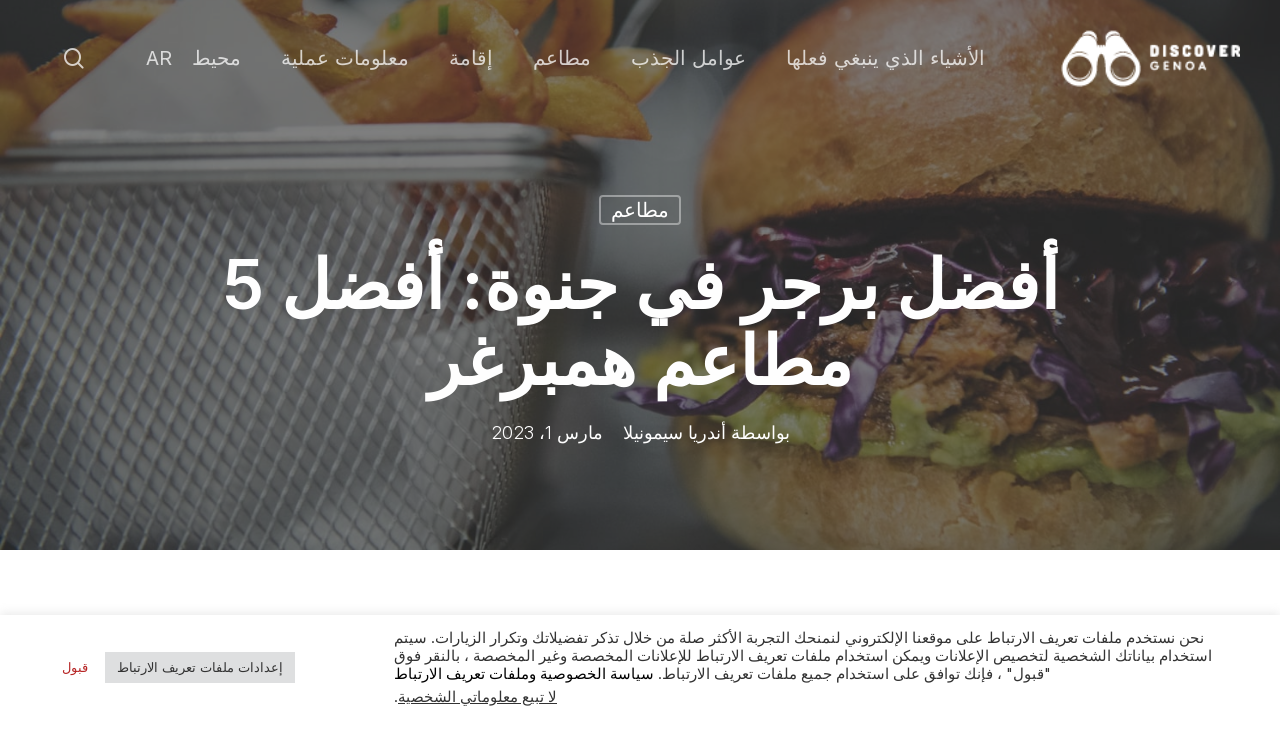

--- FILE ---
content_type: text/html; charset=UTF-8
request_url: https://discovergenoa.com/ar/%D8%A3%D9%81%D8%B6%D9%84-%D8%A8%D8%B1%D8%AC%D8%B1-%D8%AC%D9%86%D9%88%D8%A9/
body_size: 30523
content:
<!doctype html>
<html dir="rtl" lang="ar" class="no-js">
<head>
	<meta charset="UTF-8">
	<meta name="viewport" content="width=device-width, initial-scale=1, maximum-scale=1, user-scalable=0" /><meta name='robots' content='index, follow, max-image-preview:large, max-snippet:-1, max-video-preview:-1' />

<!-- Google Tag Manager for WordPress by gtm4wp.com -->
<script data-cfasync="false" data-pagespeed-no-defer>
	var gtm4wp_datalayer_name = "dataLayer";
	var dataLayer = dataLayer || [];
</script>
<!-- End Google Tag Manager for WordPress by gtm4wp.com -->
	<!-- This site is optimized with the Yoast SEO plugin v26.6 - https://yoast.com/wordpress/plugins/seo/ -->
	<title>أفضل برجر في جنوة: أفضل 5 مطاعم همبرغر</title>
	<meta name="description" content="تريد همبرغر؟ اكتشف أفضل 5 برجر في جنوة إيطاليا التي تقدم خدمة منزلية أو تيك أواي وتقدم البرغر للنباتيين &gt;&gt;&gt;" />
	<link rel="canonical" href="https://discovergenoa.com/ar/أفضل-برجر-جنوة/" />
	<meta property="og:locale" content="ar_AR" />
	<meta property="og:type" content="article" />
	<meta property="og:title" content="أفضل برجر في جنوة: أفضل 5 مطاعم همبرغر" />
	<meta property="og:description" content="تريد همبرغر؟ اكتشف أفضل 5 برجر في جنوة إيطاليا التي تقدم خدمة منزلية أو تيك أواي وتقدم البرغر للنباتيين &gt;&gt;&gt;" />
	<meta property="og:url" content="https://discovergenoa.com/ar/أفضل-برجر-جنوة/" />
	<meta property="og:site_name" content="اكتشف جنوة" />
	<meta property="article:author" content="https://www.facebook.com/andreasemonella" />
	<meta property="article:published_time" content="2019-08-07T08:32:31+00:00" />
	<meta property="article:modified_time" content="2023-03-01T10:28:20+00:00" />
	<meta property="og:image" content="https://discovergenoa.com/wp-content/uploads/2019/08/best-burgers-in-genoa.jpg" />
	<meta property="og:image:width" content="1490" />
	<meta property="og:image:height" content="993" />
	<meta property="og:image:type" content="image/jpeg" />
	<meta name="author" content="Andrea Semonella" />
	<meta name="twitter:card" content="summary_large_image" />
	<meta name="twitter:label1" content="كُتب بواسطة" />
	<meta name="twitter:data1" content="Andrea Semonella" />
	<meta name="twitter:label2" content="وقت القراءة المُقدّر" />
	<meta name="twitter:data2" content="6 دقائق" />
	<script type="application/ld+json" class="yoast-schema-graph">{
    "@context": "https:\/\/schema.org",
    "@graph": [
        {
            "@type": "WebPage",
            "@id": "https:\/\/discovergenoa.com\/best-burgers-genoa\/",
            "url": "https:\/\/discovergenoa.com\/best-burgers-genoa\/",
            "name": "\u0623\u0641\u0636\u0644 \u0628\u0631\u062c\u0631 \u0641\u064a \u062c\u0646\u0648\u0629: \u0623\u0641\u0636\u0644 5 \u0645\u0637\u0627\u0639\u0645 \u0647\u0645\u0628\u0631\u063a\u0631",
            "isPartOf": {
                "@id": "https:\/\/discovergenoa.com\/#website"
            },
            "primaryImageOfPage": {
                "@id": "https:\/\/discovergenoa.com\/best-burgers-genoa\/#primaryimage"
            },
            "image": {
                "@id": "https:\/\/discovergenoa.com\/best-burgers-genoa\/#primaryimage"
            },
            "thumbnailUrl": "https:\/\/discovergenoa.com\/wp-content\/uploads\/2019\/08\/best-burgers-in-genoa.jpg",
            "datePublished": "2019-08-07T08:32:31+00:00",
            "dateModified": "2023-03-01T10:28:20+00:00",
            "author": {
                "@id": "https:\/\/discovergenoa.com\/#\/schema\/person\/7d8fa7f886547a019f5a929e6fddee4d"
            },
            "description": "\u062a\u0631\u064a\u062f \u0647\u0645\u0628\u0631\u063a\u0631\u061f \u0627\u0643\u062a\u0634\u0641 \u0623\u0641\u0636\u0644 5 \u0628\u0631\u062c\u0631 \u0641\u064a \u062c\u0646\u0648\u0629 \u0625\u064a\u0637\u0627\u0644\u064a\u0627 \u0627\u0644\u062a\u064a \u062a\u0642\u062f\u0645 \u062e\u062f\u0645\u0629 \u0645\u0646\u0632\u0644\u064a\u0629 \u0623\u0648 \u062a\u064a\u0643 \u0623\u0648\u0627\u064a \u0648\u062a\u0642\u062f\u0645 \u0627\u0644\u0628\u0631\u063a\u0631 \u0644\u0644\u0646\u0628\u0627\u062a\u064a\u064a\u0646 &gt;&gt;&gt;",
            "breadcrumb": {
                "@id": "https:\/\/discovergenoa.com\/best-burgers-genoa\/#breadcrumb"
            },
            "inLanguage": "ar",
            "potentialAction": [
                {
                    "@type": "ReadAction",
                    "target": [
                        "https:\/\/discovergenoa.com\/best-burgers-genoa\/"
                    ]
                }
            ]
        },
        {
            "@type": "ImageObject",
            "inLanguage": "ar",
            "@id": "https:\/\/discovergenoa.com\/best-burgers-genoa\/#primaryimage",
            "url": "https:\/\/discovergenoa.com\/wp-content\/uploads\/2019\/08\/best-burgers-in-genoa.jpg",
            "contentUrl": "https:\/\/discovergenoa.com\/wp-content\/uploads\/2019\/08\/best-burgers-in-genoa.jpg",
            "width": 1490,
            "height": 993,
            "caption": "best burgers in genoa"
        },
        {
            "@type": "BreadcrumbList",
            "@id": "https:\/\/discovergenoa.com\/best-burgers-genoa\/#breadcrumb",
            "itemListElement": [
                {
                    "@type": "ListItem",
                    "position": 1,
                    "name": "\u0645\u0633\u0643\u0646",
                    "item": "https:\/\/discovergenoa.com\/"
                },
                {
                    "@type": "ListItem",
                    "position": 2,
                    "name": "\u0623\u0641\u0636\u0644 \u0628\u0631\u062c\u0631 \u0641\u064a \u062c\u0646\u0648\u0629: \u0623\u0641\u0636\u0644 5 \u0645\u0637\u0627\u0639\u0645 \u0647\u0645\u0628\u0631\u063a\u0631"
                }
            ]
        },
        {
            "@type": "WebSite",
            "@id": "https:\/\/discovergenoa.com\/#website",
            "url": "https:\/\/discovergenoa.com\/",
            "name": "\u0627\u0643\u062a\u0634\u0641 \u062c\u0646\u0648\u0629",
            "description": "\u0627\u0644\u0639\u0637\u0644 \u0641\u064a \u062c\u0646\u0648\u0629 \u0627\u064a\u0637\u0627\u0644\u064a\u0627",
            "potentialAction": [
                {
                    "@type": "SearchAction",
                    "target": {
                        "@type": "EntryPoint",
                        "urlTemplate": "https:\/\/discovergenoa.com\/?s={search_term_string}"
                    },
                    "query-input": {
                        "@type": "PropertyValueSpecification",
                        "valueRequired": true,
                        "valueName": "search_term_string"
                    }
                }
            ],
            "inLanguage": "ar"
        },
        {
            "@type": "Person",
            "@id": "https:\/\/discovergenoa.com\/#\/schema\/person\/7d8fa7f886547a019f5a929e6fddee4d",
            "name": "\u0623\u0646\u062f\u0631\u064a\u0627 \u0633\u064a\u0645\u0648\u0646\u064a\u0644\u0627",
            "image": {
                "@type": "ImageObject",
                "inLanguage": "ar",
                "@id": "https:\/\/discovergenoa.com\/#\/schema\/person\/image\/",
                "url": "https:\/\/secure.gravatar.com\/avatar\/946cd0b9b5425c82f88b23697533551f89dd0de5a2f71f9b4f9fd2020d0b292a?s=96&d=mm&r=g",
                "contentUrl": "https:\/\/secure.gravatar.com\/avatar\/946cd0b9b5425c82f88b23697533551f89dd0de5a2f71f9b4f9fd2020d0b292a?s=96&d=mm&r=g",
                "caption": "Andrea Semonella"
            },
            "description": "\u064a\u0627! \u0623\u0646\u0627 \u0623\u0646\u062f\u0631\u064a\u0627 \u0648\u0623\u0646\u0627 \u0645\u0647\u0648\u0648\u0633 \u0642\u0644\u064a\u0644\u0627\u064b \u0628\u0627\u0633\u062a\u0643\u0634\u0627\u0641 \u0627\u0644\u0639\u0627\u0644\u0645 \u0648\u0645\u0642\u0627\u0628\u0644\u0629 \u0627\u0644\u0646\u0627\u0633 \u0639\u0644\u0649 \u0627\u0644\u0637\u0631\u064a\u0642. \u0623\u0646\u0627 \u0623\u062d\u0628 \u0645\u062f\u064a\u0646\u062a\u064a \u060c \u0648\u064a\u0633\u0639\u062f\u0646\u064a \u0623\u0646 \u0623\u0634\u0627\u0631\u0643\u0643\u0645 \u0623\u0641\u0636\u0644 \u0645\u0643\u0627\u0646 \u0648\u0623\u0633\u0631\u0627\u0631 \u062c\u0646\u0648\u0629 \u0628\u0625\u064a\u0637\u0627\u0644\u064a\u0627.",
            "sameAs": [
                "https:\/\/www.facebook.com\/andreasemonella",
                "https:\/\/www.instagram.com\/andreasemonella",
                "https:\/\/it.linkedin.com\/in\/andreasemonella"
            ],
            "url": "https:\/\/discovergenoa.com\/ar\/author\/andrea-semonella\/"
        }
    ]
}</script>
	<!-- / Yoast SEO plugin. -->


<link rel='dns-prefetch' href='//fonts.googleapis.com' />
<link rel="alternate" type="application/rss+xml" title="Discover Genoa &laquo; الخلاصة" href="https://discovergenoa.com/ar/feed/" />
<link rel="alternate" type="application/rss+xml" title="Discover Genoa &laquo; خلاصة التعليقات" href="https://discovergenoa.com/ar/comments/feed/" />
<link rel="alternate" type="application/rss+xml" title="Discover Genoa &laquo; Best Burgers in Genoa: The Top 5 Best Hamburger Restaurants خلاصة التعليقات" href="https://discovergenoa.com/ar/%d8%a3%d9%81%d8%b6%d9%84-%d8%a8%d8%b1%d8%ac%d8%b1-%d8%ac%d9%86%d9%88%d8%a9/feed/" />
<link rel="alternate" title="oEmbed (JSON)" type="application/json+oembed" href="https://discovergenoa.com/ar/wp-json/oembed/1.0/embed?url=https%3A%2F%2Fdiscovergenoa.com%2Far%2F%25d8%25a3%25d9%2581%25d8%25b6%25d9%2584-%25d8%25a8%25d8%25b1%25d8%25ac%25d8%25b1-%25d8%25ac%25d9%2586%25d9%2588%25d8%25a9%2F" />
<link rel="alternate" title="oEmbed (XML)" type="text/xml+oembed" href="https://discovergenoa.com/ar/wp-json/oembed/1.0/embed?url=https%3A%2F%2Fdiscovergenoa.com%2Far%2F%25d8%25a3%25d9%2581%25d8%25b6%25d9%2584-%25d8%25a8%25d8%25b1%25d8%25ac%25d8%25b1-%25d8%25ac%25d9%2586%25d9%2588%25d8%25a9%2F&#038;format=xml" />
<link rel="preload" href="https://discovergenoa.com/wp-content/themes/salient/css/fonts/icomoon.woff?v=1.3" as="font" type="font/woff" crossorigin="anonymous"><style id='wp-img-auto-sizes-contain-inline-css' type='text/css'>
img:is([sizes=auto i],[sizes^="auto," i]){contain-intrinsic-size:3000px 1500px}
/*# sourceURL=wp-img-auto-sizes-contain-inline-css */
</style>
<style id='wp-block-library-inline-css' type='text/css'>
:root{--wp-block-synced-color:#7a00df;--wp-block-synced-color--rgb:122,0,223;--wp-bound-block-color:var(--wp-block-synced-color);--wp-editor-canvas-background:#ddd;--wp-admin-theme-color:#007cba;--wp-admin-theme-color--rgb:0,124,186;--wp-admin-theme-color-darker-10:#006ba1;--wp-admin-theme-color-darker-10--rgb:0,107,160.5;--wp-admin-theme-color-darker-20:#005a87;--wp-admin-theme-color-darker-20--rgb:0,90,135;--wp-admin-border-width-focus:2px}@media (min-resolution:192dpi){:root{--wp-admin-border-width-focus:1.5px}}.wp-element-button{cursor:pointer}:root .has-very-light-gray-background-color{background-color:#eee}:root .has-very-dark-gray-background-color{background-color:#313131}:root .has-very-light-gray-color{color:#eee}:root .has-very-dark-gray-color{color:#313131}:root .has-vivid-green-cyan-to-vivid-cyan-blue-gradient-background{background:linear-gradient(135deg,#00d084,#0693e3)}:root .has-purple-crush-gradient-background{background:linear-gradient(135deg,#34e2e4,#4721fb 50%,#ab1dfe)}:root .has-hazy-dawn-gradient-background{background:linear-gradient(135deg,#faaca8,#dad0ec)}:root .has-subdued-olive-gradient-background{background:linear-gradient(135deg,#fafae1,#67a671)}:root .has-atomic-cream-gradient-background{background:linear-gradient(135deg,#fdd79a,#004a59)}:root .has-nightshade-gradient-background{background:linear-gradient(135deg,#330968,#31cdcf)}:root .has-midnight-gradient-background{background:linear-gradient(135deg,#020381,#2874fc)}:root{--wp--preset--font-size--normal:16px;--wp--preset--font-size--huge:42px}.has-regular-font-size{font-size:1em}.has-larger-font-size{font-size:2.625em}.has-normal-font-size{font-size:var(--wp--preset--font-size--normal)}.has-huge-font-size{font-size:var(--wp--preset--font-size--huge)}.has-text-align-center{text-align:center}.has-text-align-left{text-align:left}.has-text-align-right{text-align:right}.has-fit-text{white-space:nowrap!important}#end-resizable-editor-section{display:none}.aligncenter{clear:both}.items-justified-left{justify-content:flex-start}.items-justified-center{justify-content:center}.items-justified-right{justify-content:flex-end}.items-justified-space-between{justify-content:space-between}.screen-reader-text{border:0;clip-path:inset(50%);height:1px;margin:-1px;overflow:hidden;padding:0;position:absolute;width:1px;word-wrap:normal!important}.screen-reader-text:focus{background-color:#ddd;clip-path:none;color:#444;display:block;font-size:1em;height:auto;left:5px;line-height:normal;padding:15px 23px 14px;text-decoration:none;top:5px;width:auto;z-index:100000}html :where(.has-border-color){border-style:solid}html :where([style*=border-top-color]){border-top-style:solid}html :where([style*=border-right-color]){border-right-style:solid}html :where([style*=border-bottom-color]){border-bottom-style:solid}html :where([style*=border-left-color]){border-left-style:solid}html :where([style*=border-width]){border-style:solid}html :where([style*=border-top-width]){border-top-style:solid}html :where([style*=border-right-width]){border-right-style:solid}html :where([style*=border-bottom-width]){border-bottom-style:solid}html :where([style*=border-left-width]){border-left-style:solid}html :where(img[class*=wp-image-]){height:auto;max-width:100%}:where(figure){margin:0 0 1em}html :where(.is-position-sticky){--wp-admin--admin-bar--position-offset:var(--wp-admin--admin-bar--height,0px)}@media screen and (max-width:600px){html :where(.is-position-sticky){--wp-admin--admin-bar--position-offset:0px}}

/*# sourceURL=wp-block-library-inline-css */
</style><style id='wp-block-button-inline-css' type='text/css'>
.wp-block-button__link{align-content:center;box-sizing:border-box;cursor:pointer;display:inline-block;height:100%;text-align:center;word-break:break-word}.wp-block-button__link.aligncenter{text-align:center}.wp-block-button__link.alignright{text-align:right}:where(.wp-block-button__link){border-radius:9999px;box-shadow:none;padding:calc(.667em + 2px) calc(1.333em + 2px);text-decoration:none}.wp-block-button[style*=text-decoration] .wp-block-button__link{text-decoration:inherit}.wp-block-buttons>.wp-block-button.has-custom-width{max-width:none}.wp-block-buttons>.wp-block-button.has-custom-width .wp-block-button__link{width:100%}.wp-block-buttons>.wp-block-button.has-custom-font-size .wp-block-button__link{font-size:inherit}.wp-block-buttons>.wp-block-button.wp-block-button__width-25{width:calc(25% - var(--wp--style--block-gap, .5em)*.75)}.wp-block-buttons>.wp-block-button.wp-block-button__width-50{width:calc(50% - var(--wp--style--block-gap, .5em)*.5)}.wp-block-buttons>.wp-block-button.wp-block-button__width-75{width:calc(75% - var(--wp--style--block-gap, .5em)*.25)}.wp-block-buttons>.wp-block-button.wp-block-button__width-100{flex-basis:100%;width:100%}.wp-block-buttons.is-vertical>.wp-block-button.wp-block-button__width-25{width:25%}.wp-block-buttons.is-vertical>.wp-block-button.wp-block-button__width-50{width:50%}.wp-block-buttons.is-vertical>.wp-block-button.wp-block-button__width-75{width:75%}.wp-block-button.is-style-squared,.wp-block-button__link.wp-block-button.is-style-squared{border-radius:0}.wp-block-button.no-border-radius,.wp-block-button__link.no-border-radius{border-radius:0!important}:root :where(.wp-block-button .wp-block-button__link.is-style-outline),:root :where(.wp-block-button.is-style-outline>.wp-block-button__link){border:2px solid;padding:.667em 1.333em}:root :where(.wp-block-button .wp-block-button__link.is-style-outline:not(.has-text-color)),:root :where(.wp-block-button.is-style-outline>.wp-block-button__link:not(.has-text-color)){color:currentColor}:root :where(.wp-block-button .wp-block-button__link.is-style-outline:not(.has-background)),:root :where(.wp-block-button.is-style-outline>.wp-block-button__link:not(.has-background)){background-color:initial;background-image:none}
/*# sourceURL=https://discovergenoa.com/wp-includes/blocks/button/style.min.css */
</style>
<style id='wp-block-categories-inline-css' type='text/css'>
.wp-block-categories{box-sizing:border-box}.wp-block-categories.alignleft{margin-right:2em}.wp-block-categories.alignright{margin-left:2em}.wp-block-categories.wp-block-categories-dropdown.aligncenter{text-align:center}.wp-block-categories .wp-block-categories__label{display:block;width:100%}
/*# sourceURL=https://discovergenoa.com/wp-includes/blocks/categories/style.min.css */
</style>
<style id='wp-block-heading-inline-css' type='text/css'>
h1:where(.wp-block-heading).has-background,h2:where(.wp-block-heading).has-background,h3:where(.wp-block-heading).has-background,h4:where(.wp-block-heading).has-background,h5:where(.wp-block-heading).has-background,h6:where(.wp-block-heading).has-background{padding:1.25em 2.375em}h1.has-text-align-left[style*=writing-mode]:where([style*=vertical-lr]),h1.has-text-align-right[style*=writing-mode]:where([style*=vertical-rl]),h2.has-text-align-left[style*=writing-mode]:where([style*=vertical-lr]),h2.has-text-align-right[style*=writing-mode]:where([style*=vertical-rl]),h3.has-text-align-left[style*=writing-mode]:where([style*=vertical-lr]),h3.has-text-align-right[style*=writing-mode]:where([style*=vertical-rl]),h4.has-text-align-left[style*=writing-mode]:where([style*=vertical-lr]),h4.has-text-align-right[style*=writing-mode]:where([style*=vertical-rl]),h5.has-text-align-left[style*=writing-mode]:where([style*=vertical-lr]),h5.has-text-align-right[style*=writing-mode]:where([style*=vertical-rl]),h6.has-text-align-left[style*=writing-mode]:where([style*=vertical-lr]),h6.has-text-align-right[style*=writing-mode]:where([style*=vertical-rl]){rotate:180deg}
/*# sourceURL=https://discovergenoa.com/wp-includes/blocks/heading/style.min.css */
</style>
<style id='wp-block-image-inline-css' type='text/css'>
.wp-block-image>a,.wp-block-image>figure>a{display:inline-block}.wp-block-image img{box-sizing:border-box;height:auto;max-width:100%;vertical-align:bottom}@media not (prefers-reduced-motion){.wp-block-image img.hide{visibility:hidden}.wp-block-image img.show{animation:show-content-image .4s}}.wp-block-image[style*=border-radius] img,.wp-block-image[style*=border-radius]>a{border-radius:inherit}.wp-block-image.has-custom-border img{box-sizing:border-box}.wp-block-image.aligncenter{text-align:center}.wp-block-image.alignfull>a,.wp-block-image.alignwide>a{width:100%}.wp-block-image.alignfull img,.wp-block-image.alignwide img{height:auto;width:100%}.wp-block-image .aligncenter,.wp-block-image .alignleft,.wp-block-image .alignright,.wp-block-image.aligncenter,.wp-block-image.alignleft,.wp-block-image.alignright{display:table}.wp-block-image .aligncenter>figcaption,.wp-block-image .alignleft>figcaption,.wp-block-image .alignright>figcaption,.wp-block-image.aligncenter>figcaption,.wp-block-image.alignleft>figcaption,.wp-block-image.alignright>figcaption{caption-side:bottom;display:table-caption}.wp-block-image .alignleft{float:left;margin:.5em 1em .5em 0}.wp-block-image .alignright{float:right;margin:.5em 0 .5em 1em}.wp-block-image .aligncenter{margin-left:auto;margin-right:auto}.wp-block-image :where(figcaption){margin-bottom:1em;margin-top:.5em}.wp-block-image.is-style-circle-mask img{border-radius:9999px}@supports ((-webkit-mask-image:none) or (mask-image:none)) or (-webkit-mask-image:none){.wp-block-image.is-style-circle-mask img{border-radius:0;-webkit-mask-image:url('data:image/svg+xml;utf8,<svg viewBox="0 0 100 100" xmlns="http://www.w3.org/2000/svg"><circle cx="50" cy="50" r="50"/></svg>');mask-image:url('data:image/svg+xml;utf8,<svg viewBox="0 0 100 100" xmlns="http://www.w3.org/2000/svg"><circle cx="50" cy="50" r="50"/></svg>');mask-mode:alpha;-webkit-mask-position:center;mask-position:center;-webkit-mask-repeat:no-repeat;mask-repeat:no-repeat;-webkit-mask-size:contain;mask-size:contain}}:root :where(.wp-block-image.is-style-rounded img,.wp-block-image .is-style-rounded img){border-radius:9999px}.wp-block-image figure{margin:0}.wp-lightbox-container{display:flex;flex-direction:column;position:relative}.wp-lightbox-container img{cursor:zoom-in}.wp-lightbox-container img:hover+button{opacity:1}.wp-lightbox-container button{align-items:center;backdrop-filter:blur(16px) saturate(180%);background-color:#5a5a5a40;border:none;border-radius:4px;cursor:zoom-in;display:flex;height:20px;justify-content:center;left:16px;opacity:0;padding:0;position:absolute;text-align:center;top:16px;width:20px;z-index:100}@media not (prefers-reduced-motion){.wp-lightbox-container button{transition:opacity .2s ease}}.wp-lightbox-container button:focus-visible{outline:3px auto #5a5a5a40;outline:3px auto -webkit-focus-ring-color;outline-offset:3px}.wp-lightbox-container button:hover{cursor:pointer;opacity:1}.wp-lightbox-container button:focus{opacity:1}.wp-lightbox-container button:focus,.wp-lightbox-container button:hover,.wp-lightbox-container button:not(:hover):not(:active):not(.has-background){background-color:#5a5a5a40;border:none}.wp-lightbox-overlay{box-sizing:border-box;cursor:zoom-out;height:100vh;overflow:hidden;position:fixed;right:0;top:0;visibility:hidden;width:100%;z-index:100000}.wp-lightbox-overlay .close-button{align-items:center;cursor:pointer;display:flex;justify-content:center;left:calc(env(safe-area-inset-left) + 16px);min-height:40px;min-width:40px;padding:0;position:absolute;top:calc(env(safe-area-inset-top) + 16px);z-index:5000000}.wp-lightbox-overlay .close-button:focus,.wp-lightbox-overlay .close-button:hover,.wp-lightbox-overlay .close-button:not(:hover):not(:active):not(.has-background){background:none;border:none}.wp-lightbox-overlay .lightbox-image-container{height:var(--wp--lightbox-container-height);overflow:hidden;position:absolute;right:50%;top:50%;transform:translate(50%,-50%);transform-origin:top right;width:var(--wp--lightbox-container-width);z-index:9999999999}.wp-lightbox-overlay .wp-block-image{align-items:center;box-sizing:border-box;display:flex;height:100%;justify-content:center;margin:0;position:relative;transform-origin:100% 0;width:100%;z-index:3000000}.wp-lightbox-overlay .wp-block-image img{height:var(--wp--lightbox-image-height);min-height:var(--wp--lightbox-image-height);min-width:var(--wp--lightbox-image-width);width:var(--wp--lightbox-image-width)}.wp-lightbox-overlay .wp-block-image figcaption{display:none}.wp-lightbox-overlay button{background:none;border:none}.wp-lightbox-overlay .scrim{background-color:#fff;height:100%;opacity:.9;position:absolute;width:100%;z-index:2000000}.wp-lightbox-overlay.active{visibility:visible}@media not (prefers-reduced-motion){.wp-lightbox-overlay.active{animation:turn-on-visibility .25s both}.wp-lightbox-overlay.active img{animation:turn-on-visibility .35s both}.wp-lightbox-overlay.show-closing-animation:not(.active){animation:turn-off-visibility .35s both}.wp-lightbox-overlay.show-closing-animation:not(.active) img{animation:turn-off-visibility .25s both}.wp-lightbox-overlay.zoom.active{animation:none;opacity:1;visibility:visible}.wp-lightbox-overlay.zoom.active .lightbox-image-container{animation:lightbox-zoom-in .4s}.wp-lightbox-overlay.zoom.active .lightbox-image-container img{animation:none}.wp-lightbox-overlay.zoom.active .scrim{animation:turn-on-visibility .4s forwards}.wp-lightbox-overlay.zoom.show-closing-animation:not(.active){animation:none}.wp-lightbox-overlay.zoom.show-closing-animation:not(.active) .lightbox-image-container{animation:lightbox-zoom-out .4s}.wp-lightbox-overlay.zoom.show-closing-animation:not(.active) .lightbox-image-container img{animation:none}.wp-lightbox-overlay.zoom.show-closing-animation:not(.active) .scrim{animation:turn-off-visibility .4s forwards}}@keyframes show-content-image{0%{visibility:hidden}99%{visibility:hidden}to{visibility:visible}}@keyframes turn-on-visibility{0%{opacity:0}to{opacity:1}}@keyframes turn-off-visibility{0%{opacity:1;visibility:visible}99%{opacity:0;visibility:visible}to{opacity:0;visibility:hidden}}@keyframes lightbox-zoom-in{0%{transform:translate(calc(((-100vw + var(--wp--lightbox-scrollbar-width))/2 + var(--wp--lightbox-initial-left-position))*-1),calc(-50vh + var(--wp--lightbox-initial-top-position))) scale(var(--wp--lightbox-scale))}to{transform:translate(50%,-50%) scale(1)}}@keyframes lightbox-zoom-out{0%{transform:translate(50%,-50%) scale(1);visibility:visible}99%{visibility:visible}to{transform:translate(calc(((-100vw + var(--wp--lightbox-scrollbar-width))/2 + var(--wp--lightbox-initial-left-position))*-1),calc(-50vh + var(--wp--lightbox-initial-top-position))) scale(var(--wp--lightbox-scale));visibility:hidden}}
/*# sourceURL=https://discovergenoa.com/wp-includes/blocks/image/style.min.css */
</style>
<style id='wp-block-list-inline-css' type='text/css'>
ol,ul{box-sizing:border-box}:root :where(.wp-block-list.has-background){padding:1.25em 2.375em}
/*# sourceURL=https://discovergenoa.com/wp-includes/blocks/list/style.min.css */
</style>
<style id='wp-block-media-text-inline-css' type='text/css'>
.wp-block-media-text{box-sizing:border-box;direction:ltr;display:grid;grid-template-columns:50% 1fr;grid-template-rows:auto}.wp-block-media-text.has-media-on-the-right{grid-template-columns:1fr 50%}.wp-block-media-text.is-vertically-aligned-top>.wp-block-media-text__content,.wp-block-media-text.is-vertically-aligned-top>.wp-block-media-text__media{align-self:start}.wp-block-media-text.is-vertically-aligned-center>.wp-block-media-text__content,.wp-block-media-text.is-vertically-aligned-center>.wp-block-media-text__media,.wp-block-media-text>.wp-block-media-text__content,.wp-block-media-text>.wp-block-media-text__media{align-self:center}.wp-block-media-text.is-vertically-aligned-bottom>.wp-block-media-text__content,.wp-block-media-text.is-vertically-aligned-bottom>.wp-block-media-text__media{align-self:end}.wp-block-media-text>.wp-block-media-text__media{grid-column:1;grid-row:1;margin:0}.wp-block-media-text>.wp-block-media-text__content{direction:rtl;grid-column:2;grid-row:1;padding:0 8%;word-break:break-word}.wp-block-media-text.has-media-on-the-right>.wp-block-media-text__media{grid-column:2;grid-row:1}.wp-block-media-text.has-media-on-the-right>.wp-block-media-text__content{grid-column:1;grid-row:1}.wp-block-media-text__media a{display:block}.wp-block-media-text__media img,.wp-block-media-text__media video{height:auto;max-width:unset;vertical-align:middle;width:100%}.wp-block-media-text.is-image-fill>.wp-block-media-text__media{background-size:cover;height:100%;min-height:250px}.wp-block-media-text.is-image-fill>.wp-block-media-text__media>a{display:block;height:100%}.wp-block-media-text.is-image-fill>.wp-block-media-text__media img{height:1px;margin:-1px;overflow:hidden;padding:0;position:absolute;width:1px;clip:rect(0,0,0,0);border:0}.wp-block-media-text.is-image-fill-element>.wp-block-media-text__media{height:100%;min-height:250px}.wp-block-media-text.is-image-fill-element>.wp-block-media-text__media>a{display:block;height:100%}.wp-block-media-text.is-image-fill-element>.wp-block-media-text__media img{height:100%;object-fit:cover;width:100%}@media (max-width:600px){.wp-block-media-text.is-stacked-on-mobile{grid-template-columns:100%!important}.wp-block-media-text.is-stacked-on-mobile>.wp-block-media-text__media{grid-column:1;grid-row:1}.wp-block-media-text.is-stacked-on-mobile>.wp-block-media-text__content{grid-column:1;grid-row:2}}
/*# sourceURL=https://discovergenoa.com/wp-includes/blocks/media-text/style.min.css */
</style>
<style id='wp-block-buttons-inline-css' type='text/css'>
.wp-block-buttons{box-sizing:border-box}.wp-block-buttons.is-vertical{flex-direction:column}.wp-block-buttons.is-vertical>.wp-block-button:last-child{margin-bottom:0}.wp-block-buttons>.wp-block-button{display:inline-block;margin:0}.wp-block-buttons.is-content-justification-left{justify-content:flex-start}.wp-block-buttons.is-content-justification-left.is-vertical{align-items:flex-start}.wp-block-buttons.is-content-justification-center{justify-content:center}.wp-block-buttons.is-content-justification-center.is-vertical{align-items:center}.wp-block-buttons.is-content-justification-right{justify-content:flex-end}.wp-block-buttons.is-content-justification-right.is-vertical{align-items:flex-end}.wp-block-buttons.is-content-justification-space-between{justify-content:space-between}.wp-block-buttons.aligncenter{text-align:center}.wp-block-buttons:not(.is-content-justification-space-between,.is-content-justification-right,.is-content-justification-left,.is-content-justification-center) .wp-block-button.aligncenter{margin-left:auto;margin-right:auto;width:100%}.wp-block-buttons[style*=text-decoration] .wp-block-button,.wp-block-buttons[style*=text-decoration] .wp-block-button__link{text-decoration:inherit}.wp-block-buttons.has-custom-font-size .wp-block-button__link{font-size:inherit}.wp-block-buttons .wp-block-button__link{width:100%}.wp-block-button.aligncenter{text-align:center}
/*# sourceURL=https://discovergenoa.com/wp-includes/blocks/buttons/style.min.css */
</style>
<style id='wp-block-paragraph-inline-css' type='text/css'>
.is-small-text{font-size:.875em}.is-regular-text{font-size:1em}.is-large-text{font-size:2.25em}.is-larger-text{font-size:3em}.has-drop-cap:not(:focus):first-letter{float:right;font-size:8.4em;font-style:normal;font-weight:100;line-height:.68;margin:.05em 0 0 .1em;text-transform:uppercase}body.rtl .has-drop-cap:not(:focus):first-letter{float:none;margin-right:.1em}p.has-drop-cap.has-background{overflow:hidden}:root :where(p.has-background){padding:1.25em 2.375em}:where(p.has-text-color:not(.has-link-color)) a{color:inherit}p.has-text-align-left[style*="writing-mode:vertical-lr"],p.has-text-align-right[style*="writing-mode:vertical-rl"]{rotate:180deg}
/*# sourceURL=https://discovergenoa.com/wp-includes/blocks/paragraph/style.min.css */
</style>
<style id='wp-block-spacer-inline-css' type='text/css'>
.wp-block-spacer{clear:both}
/*# sourceURL=https://discovergenoa.com/wp-includes/blocks/spacer/style.min.css */
</style>
<style id='global-styles-inline-css' type='text/css'>
:root{--wp--preset--aspect-ratio--square: 1;--wp--preset--aspect-ratio--4-3: 4/3;--wp--preset--aspect-ratio--3-4: 3/4;--wp--preset--aspect-ratio--3-2: 3/2;--wp--preset--aspect-ratio--2-3: 2/3;--wp--preset--aspect-ratio--16-9: 16/9;--wp--preset--aspect-ratio--9-16: 9/16;--wp--preset--color--black: #000000;--wp--preset--color--cyan-bluish-gray: #abb8c3;--wp--preset--color--white: #ffffff;--wp--preset--color--pale-pink: #f78da7;--wp--preset--color--vivid-red: #cf2e2e;--wp--preset--color--luminous-vivid-orange: #ff6900;--wp--preset--color--luminous-vivid-amber: #fcb900;--wp--preset--color--light-green-cyan: #7bdcb5;--wp--preset--color--vivid-green-cyan: #00d084;--wp--preset--color--pale-cyan-blue: #8ed1fc;--wp--preset--color--vivid-cyan-blue: #0693e3;--wp--preset--color--vivid-purple: #9b51e0;--wp--preset--gradient--vivid-cyan-blue-to-vivid-purple: linear-gradient(135deg,rgb(6,147,227) 0%,rgb(155,81,224) 100%);--wp--preset--gradient--light-green-cyan-to-vivid-green-cyan: linear-gradient(135deg,rgb(122,220,180) 0%,rgb(0,208,130) 100%);--wp--preset--gradient--luminous-vivid-amber-to-luminous-vivid-orange: linear-gradient(135deg,rgb(252,185,0) 0%,rgb(255,105,0) 100%);--wp--preset--gradient--luminous-vivid-orange-to-vivid-red: linear-gradient(135deg,rgb(255,105,0) 0%,rgb(207,46,46) 100%);--wp--preset--gradient--very-light-gray-to-cyan-bluish-gray: linear-gradient(135deg,rgb(238,238,238) 0%,rgb(169,184,195) 100%);--wp--preset--gradient--cool-to-warm-spectrum: linear-gradient(135deg,rgb(74,234,220) 0%,rgb(151,120,209) 20%,rgb(207,42,186) 40%,rgb(238,44,130) 60%,rgb(251,105,98) 80%,rgb(254,248,76) 100%);--wp--preset--gradient--blush-light-purple: linear-gradient(135deg,rgb(255,206,236) 0%,rgb(152,150,240) 100%);--wp--preset--gradient--blush-bordeaux: linear-gradient(135deg,rgb(254,205,165) 0%,rgb(254,45,45) 50%,rgb(107,0,62) 100%);--wp--preset--gradient--luminous-dusk: linear-gradient(135deg,rgb(255,203,112) 0%,rgb(199,81,192) 50%,rgb(65,88,208) 100%);--wp--preset--gradient--pale-ocean: linear-gradient(135deg,rgb(255,245,203) 0%,rgb(182,227,212) 50%,rgb(51,167,181) 100%);--wp--preset--gradient--electric-grass: linear-gradient(135deg,rgb(202,248,128) 0%,rgb(113,206,126) 100%);--wp--preset--gradient--midnight: linear-gradient(135deg,rgb(2,3,129) 0%,rgb(40,116,252) 100%);--wp--preset--font-size--small: 13px;--wp--preset--font-size--medium: 20px;--wp--preset--font-size--large: 36px;--wp--preset--font-size--x-large: 42px;--wp--preset--spacing--20: 0.44rem;--wp--preset--spacing--30: 0.67rem;--wp--preset--spacing--40: 1rem;--wp--preset--spacing--50: 1.5rem;--wp--preset--spacing--60: 2.25rem;--wp--preset--spacing--70: 3.38rem;--wp--preset--spacing--80: 5.06rem;--wp--preset--shadow--natural: 6px 6px 9px rgba(0, 0, 0, 0.2);--wp--preset--shadow--deep: 12px 12px 50px rgba(0, 0, 0, 0.4);--wp--preset--shadow--sharp: 6px 6px 0px rgba(0, 0, 0, 0.2);--wp--preset--shadow--outlined: 6px 6px 0px -3px rgb(255, 255, 255), 6px 6px rgb(0, 0, 0);--wp--preset--shadow--crisp: 6px 6px 0px rgb(0, 0, 0);}:where(.is-layout-flex){gap: 0.5em;}:where(.is-layout-grid){gap: 0.5em;}body .is-layout-flex{display: flex;}.is-layout-flex{flex-wrap: wrap;align-items: center;}.is-layout-flex > :is(*, div){margin: 0;}body .is-layout-grid{display: grid;}.is-layout-grid > :is(*, div){margin: 0;}:where(.wp-block-columns.is-layout-flex){gap: 2em;}:where(.wp-block-columns.is-layout-grid){gap: 2em;}:where(.wp-block-post-template.is-layout-flex){gap: 1.25em;}:where(.wp-block-post-template.is-layout-grid){gap: 1.25em;}.has-black-color{color: var(--wp--preset--color--black) !important;}.has-cyan-bluish-gray-color{color: var(--wp--preset--color--cyan-bluish-gray) !important;}.has-white-color{color: var(--wp--preset--color--white) !important;}.has-pale-pink-color{color: var(--wp--preset--color--pale-pink) !important;}.has-vivid-red-color{color: var(--wp--preset--color--vivid-red) !important;}.has-luminous-vivid-orange-color{color: var(--wp--preset--color--luminous-vivid-orange) !important;}.has-luminous-vivid-amber-color{color: var(--wp--preset--color--luminous-vivid-amber) !important;}.has-light-green-cyan-color{color: var(--wp--preset--color--light-green-cyan) !important;}.has-vivid-green-cyan-color{color: var(--wp--preset--color--vivid-green-cyan) !important;}.has-pale-cyan-blue-color{color: var(--wp--preset--color--pale-cyan-blue) !important;}.has-vivid-cyan-blue-color{color: var(--wp--preset--color--vivid-cyan-blue) !important;}.has-vivid-purple-color{color: var(--wp--preset--color--vivid-purple) !important;}.has-black-background-color{background-color: var(--wp--preset--color--black) !important;}.has-cyan-bluish-gray-background-color{background-color: var(--wp--preset--color--cyan-bluish-gray) !important;}.has-white-background-color{background-color: var(--wp--preset--color--white) !important;}.has-pale-pink-background-color{background-color: var(--wp--preset--color--pale-pink) !important;}.has-vivid-red-background-color{background-color: var(--wp--preset--color--vivid-red) !important;}.has-luminous-vivid-orange-background-color{background-color: var(--wp--preset--color--luminous-vivid-orange) !important;}.has-luminous-vivid-amber-background-color{background-color: var(--wp--preset--color--luminous-vivid-amber) !important;}.has-light-green-cyan-background-color{background-color: var(--wp--preset--color--light-green-cyan) !important;}.has-vivid-green-cyan-background-color{background-color: var(--wp--preset--color--vivid-green-cyan) !important;}.has-pale-cyan-blue-background-color{background-color: var(--wp--preset--color--pale-cyan-blue) !important;}.has-vivid-cyan-blue-background-color{background-color: var(--wp--preset--color--vivid-cyan-blue) !important;}.has-vivid-purple-background-color{background-color: var(--wp--preset--color--vivid-purple) !important;}.has-black-border-color{border-color: var(--wp--preset--color--black) !important;}.has-cyan-bluish-gray-border-color{border-color: var(--wp--preset--color--cyan-bluish-gray) !important;}.has-white-border-color{border-color: var(--wp--preset--color--white) !important;}.has-pale-pink-border-color{border-color: var(--wp--preset--color--pale-pink) !important;}.has-vivid-red-border-color{border-color: var(--wp--preset--color--vivid-red) !important;}.has-luminous-vivid-orange-border-color{border-color: var(--wp--preset--color--luminous-vivid-orange) !important;}.has-luminous-vivid-amber-border-color{border-color: var(--wp--preset--color--luminous-vivid-amber) !important;}.has-light-green-cyan-border-color{border-color: var(--wp--preset--color--light-green-cyan) !important;}.has-vivid-green-cyan-border-color{border-color: var(--wp--preset--color--vivid-green-cyan) !important;}.has-pale-cyan-blue-border-color{border-color: var(--wp--preset--color--pale-cyan-blue) !important;}.has-vivid-cyan-blue-border-color{border-color: var(--wp--preset--color--vivid-cyan-blue) !important;}.has-vivid-purple-border-color{border-color: var(--wp--preset--color--vivid-purple) !important;}.has-vivid-cyan-blue-to-vivid-purple-gradient-background{background: var(--wp--preset--gradient--vivid-cyan-blue-to-vivid-purple) !important;}.has-light-green-cyan-to-vivid-green-cyan-gradient-background{background: var(--wp--preset--gradient--light-green-cyan-to-vivid-green-cyan) !important;}.has-luminous-vivid-amber-to-luminous-vivid-orange-gradient-background{background: var(--wp--preset--gradient--luminous-vivid-amber-to-luminous-vivid-orange) !important;}.has-luminous-vivid-orange-to-vivid-red-gradient-background{background: var(--wp--preset--gradient--luminous-vivid-orange-to-vivid-red) !important;}.has-very-light-gray-to-cyan-bluish-gray-gradient-background{background: var(--wp--preset--gradient--very-light-gray-to-cyan-bluish-gray) !important;}.has-cool-to-warm-spectrum-gradient-background{background: var(--wp--preset--gradient--cool-to-warm-spectrum) !important;}.has-blush-light-purple-gradient-background{background: var(--wp--preset--gradient--blush-light-purple) !important;}.has-blush-bordeaux-gradient-background{background: var(--wp--preset--gradient--blush-bordeaux) !important;}.has-luminous-dusk-gradient-background{background: var(--wp--preset--gradient--luminous-dusk) !important;}.has-pale-ocean-gradient-background{background: var(--wp--preset--gradient--pale-ocean) !important;}.has-electric-grass-gradient-background{background: var(--wp--preset--gradient--electric-grass) !important;}.has-midnight-gradient-background{background: var(--wp--preset--gradient--midnight) !important;}.has-small-font-size{font-size: var(--wp--preset--font-size--small) !important;}.has-medium-font-size{font-size: var(--wp--preset--font-size--medium) !important;}.has-large-font-size{font-size: var(--wp--preset--font-size--large) !important;}.has-x-large-font-size{font-size: var(--wp--preset--font-size--x-large) !important;}
/*# sourceURL=global-styles-inline-css */
</style>

<style id='classic-theme-styles-inline-css' type='text/css'>
/*! This file is auto-generated */
.wp-block-button__link{color:#fff;background-color:#32373c;border-radius:9999px;box-shadow:none;text-decoration:none;padding:calc(.667em + 2px) calc(1.333em + 2px);font-size:1.125em}.wp-block-file__button{background:#32373c;color:#fff;text-decoration:none}
/*# sourceURL=/wp-includes/css/classic-themes.min.css */
</style>
<link rel='stylesheet' id='dashicons-css' href='https://discovergenoa.com/wp-includes/css/dashicons.min.css?ver=6.9' type='text/css' media='all' />
<link rel='stylesheet' id='cookie-law-info-css' href='https://discovergenoa.com/wp-content/plugins/cookie-law-info/legacy/public/css/cookie-law-info-public.css?ver=3.3.8' type='text/css' media='all' />
<link rel='stylesheet' id='cookie-law-info-gdpr-css' href='https://discovergenoa.com/wp-content/plugins/cookie-law-info/legacy/public/css/cookie-law-info-gdpr.css?ver=3.3.8' type='text/css' media='all' />
<link rel='stylesheet' id='salient-social-css' href='https://discovergenoa.com/wp-content/plugins/salient-social/css/style.css?ver=1.2.2' type='text/css' media='all' />
<style id='salient-social-inline-css' type='text/css'>

  .sharing-default-minimal .nectar-love.loved,
  body .nectar-social[data-color-override="override"].fixed > a:before, 
  body .nectar-social[data-color-override="override"].fixed .nectar-social-inner a,
  .sharing-default-minimal .nectar-social[data-color-override="override"] .nectar-social-inner a:hover,
  .nectar-social.vertical[data-color-override="override"] .nectar-social-inner a:hover {
    background-color: #000000;
  }
  .nectar-social.hover .nectar-love.loved,
  .nectar-social.hover > .nectar-love-button a:hover,
  .nectar-social[data-color-override="override"].hover > div a:hover,
  #single-below-header .nectar-social[data-color-override="override"].hover > div a:hover,
  .nectar-social[data-color-override="override"].hover .share-btn:hover,
  .sharing-default-minimal .nectar-social[data-color-override="override"] .nectar-social-inner a {
    border-color: #000000;
  }
  #single-below-header .nectar-social.hover .nectar-love.loved i,
  #single-below-header .nectar-social.hover[data-color-override="override"] a:hover,
  #single-below-header .nectar-social.hover[data-color-override="override"] a:hover i,
  #single-below-header .nectar-social.hover .nectar-love-button a:hover i,
  .nectar-love:hover i,
  .hover .nectar-love:hover .total_loves,
  .nectar-love.loved i,
  .nectar-social.hover .nectar-love.loved .total_loves,
  .nectar-social.hover .share-btn:hover, 
  .nectar-social[data-color-override="override"].hover .nectar-social-inner a:hover,
  .nectar-social[data-color-override="override"].hover > div:hover span,
  .sharing-default-minimal .nectar-social[data-color-override="override"] .nectar-social-inner a:not(:hover) i,
  .sharing-default-minimal .nectar-social[data-color-override="override"] .nectar-social-inner a:not(:hover) {
    color: #000000;
  }
/*# sourceURL=salient-social-inline-css */
</style>
<link rel='stylesheet' id='trp-language-switcher-style-css' href='https://discovergenoa.com/wp-content/plugins/translatepress-multilingual/assets/css/trp-language-switcher.css?ver=3.0.6' type='text/css' media='all' />
<link rel='stylesheet' id='ez-toc-css' href='https://discovergenoa.com/wp-content/plugins/easy-table-of-contents/assets/css/screen.min.css?ver=2.0.79.2' type='text/css' media='all' />
<style id='ez-toc-inline-css' type='text/css'>
div#ez-toc-container .ez-toc-title {font-size: 100%;}div#ez-toc-container .ez-toc-title {font-weight: 500;}div#ez-toc-container ul li , div#ez-toc-container ul li a {font-size: 95%;}div#ez-toc-container ul li , div#ez-toc-container ul li a {font-weight: 500;}div#ez-toc-container nav ul ul li {font-size: 90%;}div#ez-toc-container {background: #fff;border: 1px solid #ddd;width: 100%;}div#ez-toc-container p.ez-toc-title , #ez-toc-container .ez_toc_custom_title_icon , #ez-toc-container .ez_toc_custom_toc_icon {color: #0c0c0c;}div#ez-toc-container ul.ez-toc-list a {color: #0c0c0c;}div#ez-toc-container ul.ez-toc-list a:hover {color: #0c0c0c;}div#ez-toc-container ul.ez-toc-list a:visited {color: #0c0c0c;}.ez-toc-counter nav ul li a::before {color: ;}.ez-toc-box-title {font-weight: bold; margin-bottom: 10px; text-align: center; text-transform: uppercase; letter-spacing: 1px; color: #666; padding-bottom: 5px;position:absolute;top:-4%;left:5%;background-color: inherit;transition: top 0.3s ease;}.ez-toc-box-title.toc-closed {top:-25%;}
.ez-toc-container-direction {direction: ltr;}.ez-toc-counter ul{counter-reset: item ;}.ez-toc-counter nav ul li a::before {content: counters(item, '.', decimal) '. ';display: inline-block;counter-increment: item;flex-grow: 0;flex-shrink: 0;margin-right: .2em; float: left; }.ez-toc-widget-direction {direction: ltr;}.ez-toc-widget-container ul{counter-reset: item ;}.ez-toc-widget-container nav ul li a::before {content: counters(item, '.', decimal) '. ';display: inline-block;counter-increment: item;flex-grow: 0;flex-shrink: 0;margin-right: .2em; float: left; }
/*# sourceURL=ez-toc-inline-css */
</style>
<link rel='stylesheet' id='salient-grid-system-css' href='https://discovergenoa.com/wp-content/themes/salient/css/build/grid-system.css?ver=15.0.6' type='text/css' media='all' />
<link rel='stylesheet' id='main-styles-css' href='https://discovergenoa.com/wp-content/themes/salient/css/build/style.css?ver=15.0.6' type='text/css' media='all' />
<link rel='stylesheet' id='nectar-single-styles-css' href='https://discovergenoa.com/wp-content/themes/salient/css/build/single.css?ver=15.0.6' type='text/css' media='all' />
<link rel='stylesheet' id='nectar-element-recent-posts-css' href='https://discovergenoa.com/wp-content/themes/salient/css/build/elements/element-recent-posts.css?ver=15.0.6' type='text/css' media='all' />
<link rel='stylesheet' id='nectar_default_font_open_sans-css' href='https://fonts.googleapis.com/css?family=Open+Sans%3A300%2C400%2C600%2C700&#038;subset=latin%2Clatin-ext&#038;display=swap' type='text/css' media='all' />
<link rel='stylesheet' id='responsive-css' href='https://discovergenoa.com/wp-content/themes/salient/css/build/responsive.css?ver=15.0.6' type='text/css' media='all' />
<link rel='stylesheet' id='select2-css' href='https://discovergenoa.com/wp-content/themes/salient/css/build/plugins/select2.css?ver=4.0.1' type='text/css' media='all' />
<link rel='stylesheet' id='skin-material-css' href='https://discovergenoa.com/wp-content/themes/salient/css/build/skin-material.css?ver=15.0.6' type='text/css' media='all' />
<link rel='stylesheet' id='salient-wp-menu-dynamic-css' href='https://discovergenoa.com/wp-content/uploads/salient/menu-dynamic.css?ver=41146' type='text/css' media='all' />
<link rel='stylesheet' id='dynamic-css-css' href='https://discovergenoa.com/wp-content/themes/salient/css/salient-dynamic-styles.css?ver=52240' type='text/css' media='all' />
<style id='dynamic-css-inline-css' type='text/css'>
#page-header-bg[data-post-hs="default_minimal"] .inner-wrap{text-align:center}#page-header-bg[data-post-hs="default_minimal"] .inner-wrap >a,.material #page-header-bg.fullscreen-header .inner-wrap >a{color:#fff;font-weight:600;border:2px solid rgba(255,255,255,0.4);padding:4px 10px;margin:5px 6px 0 5px;display:inline-block;transition:all 0.2s ease;-webkit-transition:all 0.2s ease;font-size:14px;line-height:18px}body.material #page-header-bg.fullscreen-header .inner-wrap >a{margin-bottom:15px;}body.material #page-header-bg.fullscreen-header .inner-wrap >a{border:none;padding:6px 10px}body[data-button-style^="rounded"] #page-header-bg[data-post-hs="default_minimal"] .inner-wrap >a,body[data-button-style^="rounded"].material #page-header-bg.fullscreen-header .inner-wrap >a{border-radius:100px}body.single [data-post-hs="default_minimal"] #single-below-header span,body.single .heading-title[data-header-style="default_minimal"] #single-below-header span{line-height:14px;}#page-header-bg[data-post-hs="default_minimal"] #single-below-header{text-align:center;position:relative;z-index:100}#page-header-bg[data-post-hs="default_minimal"] #single-below-header span{float:none;display:inline-block}#page-header-bg[data-post-hs="default_minimal"] .inner-wrap >a:hover,#page-header-bg[data-post-hs="default_minimal"] .inner-wrap >a:focus{border-color:transparent}#page-header-bg.fullscreen-header .avatar,#page-header-bg[data-post-hs="default_minimal"] .avatar{border-radius:100%}#page-header-bg.fullscreen-header .meta-author span,#page-header-bg[data-post-hs="default_minimal"] .meta-author span{display:block}#page-header-bg.fullscreen-header .meta-author img{margin-bottom:0;height:50px;width:auto}#page-header-bg[data-post-hs="default_minimal"] .meta-author img{margin-bottom:0;height:40px;width:auto}#page-header-bg[data-post-hs="default_minimal"] .author-section{position:absolute;bottom:30px}#page-header-bg.fullscreen-header .meta-author,#page-header-bg[data-post-hs="default_minimal"] .meta-author{font-size:18px}#page-header-bg.fullscreen-header .author-section .meta-date,#page-header-bg[data-post-hs="default_minimal"] .author-section .meta-date{font-size:12px;color:rgba(255,255,255,0.8)}#page-header-bg.fullscreen-header .author-section .meta-date i{font-size:12px}#page-header-bg[data-post-hs="default_minimal"] .author-section .meta-date i{font-size:11px;line-height:14px}#page-header-bg[data-post-hs="default_minimal"] .author-section .avatar-post-info{position:relative;top:-5px}#page-header-bg.fullscreen-header .author-section a,#page-header-bg[data-post-hs="default_minimal"] .author-section a{display:block;margin-bottom:-2px}#page-header-bg[data-post-hs="default_minimal"] .author-section a{font-size:14px;line-height:14px}#page-header-bg.fullscreen-header .author-section a:hover,#page-header-bg[data-post-hs="default_minimal"] .author-section a:hover{color:rgba(255,255,255,0.85)!important}#page-header-bg.fullscreen-header .author-section,#page-header-bg[data-post-hs="default_minimal"] .author-section{width:100%;z-index:10;text-align:center}#page-header-bg.fullscreen-header .author-section{margin-top:25px;}#page-header-bg.fullscreen-header .author-section span,#page-header-bg[data-post-hs="default_minimal"] .author-section span{padding-left:0;line-height:20px;font-size:20px}#page-header-bg.fullscreen-header .author-section .avatar-post-info,#page-header-bg[data-post-hs="default_minimal"] .author-section .avatar-post-info{margin-left:10px}#page-header-bg.fullscreen-header .author-section .avatar-post-info,#page-header-bg.fullscreen-header .author-section .meta-author,#page-header-bg[data-post-hs="default_minimal"] .author-section .avatar-post-info,#page-header-bg[data-post-hs="default_minimal"] .author-section .meta-author{text-align:left;display:inline-block;top:9px}@media only screen and (min-width :690px) and (max-width :999px){body.single-post #page-header-bg[data-post-hs="default_minimal"]{padding-top:10%;padding-bottom:10%;}}@media only screen and (max-width :690px){#ajax-content-wrap #page-header-bg[data-post-hs="default_minimal"] #single-below-header span:not(.rich-snippet-hidden),#ajax-content-wrap .row.heading-title[data-header-style="default_minimal"] .col.section-title span.meta-category{display:inline-block;}.container-wrap[data-remove-post-comment-number="0"][data-remove-post-author="0"][data-remove-post-date="0"] .heading-title[data-header-style="default_minimal"] #single-below-header > span,#page-header-bg[data-post-hs="default_minimal"] .span_6[data-remove-post-comment-number="0"][data-remove-post-author="0"][data-remove-post-date="0"] #single-below-header > span{padding:0 8px;}.container-wrap[data-remove-post-comment-number="0"][data-remove-post-author="0"][data-remove-post-date="0"] .heading-title[data-header-style="default_minimal"] #single-below-header span,#page-header-bg[data-post-hs="default_minimal"] .span_6[data-remove-post-comment-number="0"][data-remove-post-author="0"][data-remove-post-date="0"] #single-below-header span{font-size:13px;line-height:10px;}.material #page-header-bg.fullscreen-header .author-section{margin-top:5px;}#page-header-bg.fullscreen-header .author-section{bottom:20px;}#page-header-bg.fullscreen-header .author-section .meta-date:not(.updated){margin-top:-4px;display:block;}#page-header-bg.fullscreen-header .author-section .avatar-post-info{margin:10px 0 0 0;}}#page-header-bg h1,#page-header-bg .subheader,.nectar-box-roll .overlaid-content h1,.nectar-box-roll .overlaid-content .subheader,#page-header-bg #portfolio-nav a i,body .section-title #portfolio-nav a:hover i,.page-header-no-bg h1,.page-header-no-bg span,#page-header-bg #portfolio-nav a i,#page-header-bg span,#page-header-bg #single-below-header a:hover,#page-header-bg #single-below-header a:focus,#page-header-bg.fullscreen-header .author-section a{color:#ffffff!important;}body #page-header-bg .pinterest-share i,body #page-header-bg .facebook-share i,body #page-header-bg .linkedin-share i,body #page-header-bg .twitter-share i,body #page-header-bg .google-plus-share i,body #page-header-bg .icon-salient-heart,body #page-header-bg .icon-salient-heart-2{color:#ffffff;}#page-header-bg[data-post-hs="default_minimal"] .inner-wrap > a:not(:hover){color:#ffffff;border-color:rgba(255,255,255,0.4);}.single #page-header-bg #single-below-header > span{border-color:rgba(255,255,255,0.4);}body .section-title #portfolio-nav a:hover i{opacity:0.75;}.single #page-header-bg .blog-title #single-meta .nectar-social.hover > div a,.single #page-header-bg .blog-title #single-meta > div a,.single #page-header-bg .blog-title #single-meta ul .n-shortcode a,#page-header-bg .blog-title #single-meta .nectar-social.hover .share-btn{border-color:rgba(255,255,255,0.4);}.single #page-header-bg .blog-title #single-meta .nectar-social.hover > div a:hover,#page-header-bg .blog-title #single-meta .nectar-social.hover .share-btn:hover,.single #page-header-bg .blog-title #single-meta div > a:hover,.single #page-header-bg .blog-title #single-meta ul .n-shortcode a:hover,.single #page-header-bg .blog-title #single-meta ul li:not(.meta-share-count):hover > a{border-color:rgba(255,255,255,1);}.single #page-header-bg #single-meta div span,.single #page-header-bg #single-meta > div a,.single #page-header-bg #single-meta > div i{color:#ffffff!important;}.single #page-header-bg #single-meta ul .meta-share-count .nectar-social a i{color:rgba(255,255,255,0.7)!important;}.single #page-header-bg #single-meta ul .meta-share-count .nectar-social a:hover i{color:rgba(255,255,255,1)!important;}.no-rgba #header-space{display:none;}@media only screen and (max-width:999px){body #header-space[data-header-mobile-fixed="1"]{display:none;}#header-outer[data-mobile-fixed="false"]{position:absolute;}}@media only screen and (max-width:999px){body:not(.nectar-no-flex-height) #header-space[data-secondary-header-display="full"]:not([data-header-mobile-fixed="false"]){display:block!important;margin-bottom:-50px;}#header-space[data-secondary-header-display="full"][data-header-mobile-fixed="false"]{display:none;}}@media only screen and (min-width:1000px){#header-space{display:none;}.nectar-slider-wrap.first-section,.parallax_slider_outer.first-section,.full-width-content.first-section,.parallax_slider_outer.first-section .swiper-slide .content,.nectar-slider-wrap.first-section .swiper-slide .content,#page-header-bg,.nder-page-header,#page-header-wrap,.full-width-section.first-section{margin-top:0!important;}body #page-header-bg,body #page-header-wrap{height:116px;}body #search-outer{z-index:100000;}}@media only screen and (min-width:1000px){#page-header-wrap.fullscreen-header,#page-header-wrap.fullscreen-header #page-header-bg,html:not(.nectar-box-roll-loaded) .nectar-box-roll > #page-header-bg.fullscreen-header,.nectar_fullscreen_zoom_recent_projects,#nectar_fullscreen_rows:not(.afterLoaded) > div{height:100vh;}.wpb_row.vc_row-o-full-height.top-level,.wpb_row.vc_row-o-full-height.top-level > .col.span_12{min-height:100vh;}#page-header-bg[data-alignment-v="middle"] .span_6 .inner-wrap,#page-header-bg[data-alignment-v="top"] .span_6 .inner-wrap{padding-top:88px;}.nectar-slider-wrap[data-fullscreen="true"]:not(.loaded),.nectar-slider-wrap[data-fullscreen="true"]:not(.loaded) .swiper-container{height:calc(100vh + 2px)!important;}.admin-bar .nectar-slider-wrap[data-fullscreen="true"]:not(.loaded),.admin-bar .nectar-slider-wrap[data-fullscreen="true"]:not(.loaded) .swiper-container{height:calc(100vh - 30px)!important;}}@media only screen and (max-width:999px){#page-header-bg[data-alignment-v="middle"]:not(.fullscreen-header) .span_6 .inner-wrap,#page-header-bg[data-alignment-v="top"] .span_6 .inner-wrap{padding-top:54px;}.vc_row.top-level.full-width-section:not(.full-width-ns) > .span_12,#page-header-bg[data-alignment-v="bottom"] .span_6 .inner-wrap{padding-top:24px;}}@media only screen and (max-width:690px){.vc_row.top-level.full-width-section:not(.full-width-ns) > .span_12{padding-top:54px;}.vc_row.top-level.full-width-content .nectar-recent-posts-single_featured .recent-post-container > .inner-wrap{padding-top:24px;}}@media only screen and (max-width:999px){.full-width-ns .nectar-slider-wrap .swiper-slide[data-y-pos="middle"] .content,.full-width-ns .nectar-slider-wrap .swiper-slide[data-y-pos="top"] .content{padding-top:30px;}}@media only screen and (max-width:999px){.using-mobile-browser #nectar_fullscreen_rows:not(.afterLoaded):not([data-mobile-disable="on"]) > div{height:calc(100vh - 76px);}.using-mobile-browser .wpb_row.vc_row-o-full-height.top-level,.using-mobile-browser .wpb_row.vc_row-o-full-height.top-level > .col.span_12,[data-permanent-transparent="1"].using-mobile-browser .wpb_row.vc_row-o-full-height.top-level,[data-permanent-transparent="1"].using-mobile-browser .wpb_row.vc_row-o-full-height.top-level > .col.span_12{min-height:calc(100vh - 76px);}html:not(.nectar-box-roll-loaded) .nectar-box-roll > #page-header-bg.fullscreen-header,.nectar_fullscreen_zoom_recent_projects,.nectar-slider-wrap[data-fullscreen="true"]:not(.loaded),.nectar-slider-wrap[data-fullscreen="true"]:not(.loaded) .swiper-container,#nectar_fullscreen_rows:not(.afterLoaded):not([data-mobile-disable="on"]) > div{height:calc(100vh - 1px);}.wpb_row.vc_row-o-full-height.top-level,.wpb_row.vc_row-o-full-height.top-level > .col.span_12{min-height:calc(100vh - 1px);}body[data-transparent-header="false"] #ajax-content-wrap.no-scroll{min-height:calc(100vh - 1px);height:calc(100vh - 1px);}}.screen-reader-text,.nectar-skip-to-content:not(:focus){border:0;clip:rect(1px,1px,1px,1px);clip-path:inset(50%);height:1px;margin:-1px;overflow:hidden;padding:0;position:absolute!important;width:1px;word-wrap:normal!important;}.row .col img:not([srcset]){width:auto;}.row .col img.img-with-animation.nectar-lazy:not([srcset]){width:100%;}
/* body:not(.single-post) .wpb_row .l-section-h {
  max-width: 95%;
} */

.single-post a.wp-block-button__link:hover {
	background: #2d2d2d;
	color:#fff;}

.single-post a.wp-block-button__link{
	background: #2d2d2d;
	color:#ffffff;
	font-size: 16px;
    font-style: normal;
    font-weight: 500;
    letter-spacing: 0.8px;
	border-radius:8px;

}

.single-post .wp-block-media-text__content {
    border-radius: 8px!important;
    background: #f0f5f9!important;
    border: 5px dotted #fff!important;
	padding: 8%!important;
}

.single-post .w-post-elm.style_badge.categoria-post {
  display: inline-block;
}
/*# sourceURL=dynamic-css-inline-css */
</style>
<link rel='stylesheet' id='salient-child-style-css' href='https://discovergenoa.com/wp-content/themes/salient-child/style.css?ver=15.0.6' type='text/css' media='all' />
<link rel='stylesheet' id='salient-rtl-css' href='https://discovergenoa.com/wp-content/themes/salient/rtl.css?ver=1' type='text/css' media='screen' />
<link rel='stylesheet' id='redux-google-fonts-salient_redux-css' href='https://fonts.googleapis.com/css?family=Inter%3A700%2C400%2C300%2C600%2C500&#038;subset=latin&#038;display=swap&#038;ver=1699996189' type='text/css' media='all' />
<script type="text/javascript" id="jquery-core-js-extra">
/* <![CDATA[ */
var aagb_local_object = {"ajax_url":"https://discovergenoa.com/wp-admin/admin-ajax.php","nonce":"b3b6059f1b","licensing":"","assets":"https://discovergenoa.com/wp-content/plugins/advanced-accordion-block/assets/"};
//# sourceURL=jquery-core-js-extra
/* ]]> */
</script>
<script type="text/javascript" src="https://discovergenoa.com/wp-includes/js/jquery/jquery.min.js?ver=3.7.1" id="jquery-core-js"></script>
<script type="text/javascript" src="https://discovergenoa.com/wp-includes/js/jquery/jquery-migrate.min.js?ver=3.4.1" id="jquery-migrate-js"></script>
<script type="text/javascript" id="cookie-law-info-js-extra">
/* <![CDATA[ */
var Cli_Data = {"nn_cookie_ids":[],"cookielist":[],"non_necessary_cookies":[],"ccpaEnabled":"1","ccpaRegionBased":"","ccpaBarEnabled":"","strictlyEnabled":["necessary","obligatoire"],"ccpaType":"ccpa_gdpr","js_blocking":"1","custom_integration":"","triggerDomRefresh":"","secure_cookies":""};
var cli_cookiebar_settings = {"animate_speed_hide":"500","animate_speed_show":"500","background":"#FFF","border":"#b1a6a6c2","border_on":"","button_1_button_colour":"#ffffff","button_1_button_hover":"#cccccc","button_1_link_colour":"#b72626","button_1_as_button":"1","button_1_new_win":"","button_2_button_colour":"#333","button_2_button_hover":"#292929","button_2_link_colour":"#444","button_2_as_button":"","button_2_hidebar":"","button_3_button_colour":"#dedfe0","button_3_button_hover":"#b2b2b3","button_3_link_colour":"#333333","button_3_as_button":"1","button_3_new_win":"","button_4_button_colour":"#dedfe0","button_4_button_hover":"#b2b2b3","button_4_link_colour":"#333333","button_4_as_button":"1","button_7_button_colour":"#61a229","button_7_button_hover":"#4e8221","button_7_link_colour":"#fff","button_7_as_button":"1","button_7_new_win":"","font_family":"inherit","header_fix":"","notify_animate_hide":"1","notify_animate_show":"","notify_div_id":"#cookie-law-info-bar","notify_position_horizontal":"right","notify_position_vertical":"bottom","scroll_close":"","scroll_close_reload":"","accept_close_reload":"","reject_close_reload":"","showagain_tab":"","showagain_background":"#fff","showagain_border":"#000","showagain_div_id":"#cookie-law-info-again","showagain_x_position":"100px","text":"#333333","show_once_yn":"","show_once":"10000","logging_on":"","as_popup":"","popup_overlay":"1","bar_heading_text":"","cookie_bar_as":"banner","popup_showagain_position":"bottom-right","widget_position":"left"};
var log_object = {"ajax_url":"https://discovergenoa.com/wp-admin/admin-ajax.php"};
//# sourceURL=cookie-law-info-js-extra
/* ]]> */
</script>
<script type="text/javascript" src="https://discovergenoa.com/wp-content/plugins/cookie-law-info/legacy/public/js/cookie-law-info-public.js?ver=3.3.8" id="cookie-law-info-js"></script>
<script type="text/javascript" id="cookie-law-info-ccpa-js-extra">
/* <![CDATA[ */
var ccpa_data = {"opt_out_prompt":"Do you really wish to opt out?","opt_out_confirm":"Confirm","opt_out_cancel":"Cancel"};
//# sourceURL=cookie-law-info-ccpa-js-extra
/* ]]> */
</script>
<script type="text/javascript" src="https://discovergenoa.com/wp-content/plugins/cookie-law-info/legacy/admin/modules/ccpa/assets/js/cookie-law-info-ccpa.js?ver=3.3.8" id="cookie-law-info-ccpa-js"></script>
<link rel="https://api.w.org/" href="https://discovergenoa.com/ar/wp-json/" /><link rel="alternate" title="JSON" type="application/json" href="https://discovergenoa.com/ar/wp-json/wp/v2/posts/207" /><link rel="EditURI" type="application/rsd+xml" title="RSD" href="https://discovergenoa.com/xmlrpc.php?rsd" />
<meta name="generator" content="WordPress 6.9" />
<link rel='shortlink' href='https://discovergenoa.com/ar/?p=207' />
<link rel="alternate" hreflang="en-US" href="https://discovergenoa.com/best-burgers-genoa/"/>
<link rel="alternate" hreflang="de-DE" href="https://discovergenoa.com/de/beste-burger-genua/"/>
<link rel="alternate" hreflang="nl-NL" href="https://discovergenoa.com/nl/beste-hamburgers-genua/"/>
<link rel="alternate" hreflang="ru-RU" href="https://discovergenoa.com/ru/%d0%bb%d1%83%d1%87%d1%88%d0%b8%d0%b5-%d0%b1%d1%83%d1%80%d0%b3%d0%b5%d1%80%d1%8b-%d0%b2-%d0%b3%d0%b5%d0%bd%d1%83%d0%b5/"/>
<link rel="alternate" hreflang="es-ES" href="https://discovergenoa.com/es/mejores-hamburguesas-genova/"/>
<link rel="alternate" hreflang="zh-CN" href="https://discovergenoa.com/zh/%e6%9c%80%e5%a5%bd%e7%9a%84%e6%b1%89%e5%a0%a1%e7%83%ad%e9%82%a3%e4%ba%9a/"/>
<link rel="alternate" hreflang="ar" href="https://discovergenoa.com/ar/%d8%a3%d9%81%d8%b6%d9%84-%d8%a8%d8%b1%d8%ac%d8%b1-%d8%ac%d9%86%d9%88%d8%a9/"/>
<link rel="alternate" hreflang="sv-SE" href="https://discovergenoa.com/sv/basta-hamburgare-genoa/"/>
<link rel="alternate" hreflang="en" href="https://discovergenoa.com/best-burgers-genoa/"/>
<link rel="alternate" hreflang="de" href="https://discovergenoa.com/de/beste-burger-genua/"/>
<link rel="alternate" hreflang="nl" href="https://discovergenoa.com/nl/beste-hamburgers-genua/"/>
<link rel="alternate" hreflang="ru" href="https://discovergenoa.com/ru/%d0%bb%d1%83%d1%87%d1%88%d0%b8%d0%b5-%d0%b1%d1%83%d1%80%d0%b3%d0%b5%d1%80%d1%8b-%d0%b2-%d0%b3%d0%b5%d0%bd%d1%83%d0%b5/"/>
<link rel="alternate" hreflang="es" href="https://discovergenoa.com/es/mejores-hamburguesas-genova/"/>
<link rel="alternate" hreflang="zh" href="https://discovergenoa.com/zh/%e6%9c%80%e5%a5%bd%e7%9a%84%e6%b1%89%e5%a0%a1%e7%83%ad%e9%82%a3%e4%ba%9a/"/>
<link rel="alternate" hreflang="sv" href="https://discovergenoa.com/sv/basta-hamburgare-genoa/"/>

<!-- Google Tag Manager for WordPress by gtm4wp.com -->
<!-- GTM Container placement set to automatic -->
<script data-cfasync="false" data-pagespeed-no-defer type="text/javascript">
	var dataLayer_content = {"pagePostType":"post","pagePostType2":"single-post","pageCategory":["restaurants"],"pagePostAuthor":"Andrea Semonella"};
	dataLayer.push( dataLayer_content );
</script>
<script data-cfasync="false" data-pagespeed-no-defer type="text/javascript">
(function(w,d,s,l,i){w[l]=w[l]||[];w[l].push({'gtm.start':
new Date().getTime(),event:'gtm.js'});var f=d.getElementsByTagName(s)[0],
j=d.createElement(s),dl=l!='dataLayer'?'&l='+l:'';j.async=true;j.src=
'//www.googletagmanager.com/gtm.js?id='+i+dl;f.parentNode.insertBefore(j,f);
})(window,document,'script','dataLayer','GTM-PCKC8H9');
</script>
<!-- End Google Tag Manager for WordPress by gtm4wp.com --><script type="text/javascript"> var root = document.getElementsByTagName( "html" )[0]; root.setAttribute( "class", "js" ); </script><meta name="generator" content="Powered by WPBakery Page Builder - drag and drop page builder for WordPress."/>
<link rel="icon" href="https://discovergenoa.com/wp-content/uploads/2022/11/cropped-discover-genoa-fav-icon-32x32.png" sizes="32x32" />
<link rel="icon" href="https://discovergenoa.com/wp-content/uploads/2022/11/cropped-discover-genoa-fav-icon-192x192.png" sizes="192x192" />
<link rel="apple-touch-icon" href="https://discovergenoa.com/wp-content/uploads/2022/11/cropped-discover-genoa-fav-icon-180x180.png" />
<meta name="msapplication-TileImage" content="https://discovergenoa.com/wp-content/uploads/2022/11/cropped-discover-genoa-fav-icon-270x270.png" />
		<style type="text/css" id="wp-custom-css">
			#footer-outer .widget .nectar_widget[class*="nectar_blog_posts_"][data-style="minimal-counter"] > li::before {
    display: none;
}

.material #footer-outer #footer-widgets .widget .nectar_widget[class*="nectar_blog_posts_"][data-style="minimal-counter"] > li {
    padding-left: 0px !important;
}

.big {
	font-size:24px;
	line-height:38px;
}

.post-header h3 {
    font-size: 1.4em !important;
    line-height: 1.5em !important;
    font-weight: 600 !important;
    font-family: Inter !important;
    letter-spacing: 0.5px !important;
}

.post-area.auto_meta_overlaid_spaced .masonry-blog-item:nth-child(8n+1) .post-header {
    max-width: 85%;
}

.is-form-style input.is-search-input, .is-form-style input.is-search-submit {
    font-size: 16px !important;
    height: 62px;
    box-shadow: 0px 0px 50px 5px #cccccc7c;
	  font-family: Inter !important;
    letter-spacing: 0.5px !important;
		padding-left:28px;
		border-radius: 5px;
}

.list-post-home h5 {
    font-size: 16px !important;
}

.list-post-home .blog-recent[data-style="list_featured_first_row"] > .col.span_6:nth-child(1), .list-post-home .blog-recent[data-style="list_featured_first_row"] > .col.span_6:nth-child(2) {
	display:none;
}

.list-post-home .blog-recent[data-style="list_featured_first_row"] .col.span_6 .post-header.small {
    padding-right: 0px;
}

.list-post-home .blog-recent[data-style="list_featured_first_row"] a.small {
    margin-right: 10px;
}

.list-post-home .blog-recent .col {
    margin-bottom: 20px;
}

.right-content {
    text-align: right;
}

.recent-post-container h3, .nectar-post-grid-item h3 {
    font-size: 1.4em !important;
    line-height: 1.4em !important;
    font-weight: 600 !important;
}

.nectar-scrolling-text {
    margin-bottom: 0px !important;
}

.nectar-scrolling-text .nectar-scrolling-text-inner * {
    line-height: 1em !important;
}

.nectar-post-grid-item .meta-category a {
    font-family: Inter;
    font-weight: 500 !important;
    opacity: 0.72;
    font-size: 14px;
    line-height: 19px;
    transition: opacity 0.37s cubic-bezier(0.52, 0.01, 0.16, 1);
    margin: 0 10px 10px 0;
}

.attrazioni-blog .masonry-blog-item {
    width: 100% !important;
}

#page-header-bg .subheader {
  display: none;
}

.single h2 {
  font-size: 2.4em;
  line-height: 1.25em;
	margin-bottom:24px;
}

.single-post .main-content a:not(.wp-element-button) {
    text-decoration: underline;
}

@media only screen and (min-width:1025px){
	#page-header-bg p {
  padding-bottom: 8px;
  max-width: 60%;
}
}

.schema-faq-question {
    font-size: 1.3em;
    color: #000;
		margin-bottom:0px;
}

.schema-faq-answer {
		font-size: 1em;
    color: #0B0B0B;
    margin-top: 10px !important;
    margin-bottom: 40px !important;
}		</style>
		<noscript><style> .wpb_animate_when_almost_visible { opacity: 1; }</style></noscript><link rel='stylesheet' id='cookie-law-info-table-css' href='https://discovergenoa.com/wp-content/plugins/cookie-law-info/legacy/public/css/cookie-law-info-table.css?ver=3.3.8' type='text/css' media='all' />
<link data-pagespeed-no-defer data-nowprocket data-wpacu-skip nitro-exclude data-no-optimize data-noptimize rel='stylesheet' id='main-styles-non-critical-css' href='https://discovergenoa.com/wp-content/themes/salient/css/build/style-non-critical.css?ver=15.0.6' type='text/css' media='all' />
<link rel='stylesheet' id='font-awesome-css' href='https://discovergenoa.com/wp-content/themes/salient/css/font-awesome.min.css?ver=4.7.1' type='text/css' media='all' />
<link data-pagespeed-no-defer data-nowprocket data-wpacu-skip nitro-exclude data-no-optimize data-noptimize rel='stylesheet' id='fancyBox-css' href='https://discovergenoa.com/wp-content/themes/salient/css/build/plugins/jquery.fancybox.css?ver=3.3.1' type='text/css' media='all' />
<link data-pagespeed-no-defer data-nowprocket data-wpacu-skip nitro-exclude data-no-optimize data-noptimize rel='stylesheet' id='nectar-ocm-core-css' href='https://discovergenoa.com/wp-content/themes/salient/css/build/off-canvas/core.css?ver=15.0.6' type='text/css' media='all' />
<link data-pagespeed-no-defer data-nowprocket data-wpacu-skip nitro-exclude data-no-optimize data-noptimize rel='stylesheet' id='nectar-ocm-fullscreen-split-css' href='https://discovergenoa.com/wp-content/themes/salient/css/build/off-canvas/fullscreen-split.css?ver=15.0.6' type='text/css' media='all' />
</head><body class="rtl wp-singular post-template-default single single-post postid-207 single-format-standard wp-theme-salient wp-child-theme-salient-child translatepress-ar material wpb-js-composer js-comp-ver-6.9.1 vc_responsive" data-footer-reveal="false" data-footer-reveal-shadow="none" data-header-format="default" data-body-border="off" data-boxed-style="" data-header-breakpoint="1000" data-dropdown-style="minimal" data-cae="easeOutQuart" data-cad="1700" data-megamenu-width="full-width" data-aie="fade-in" data-ls="fancybox" data-apte="standard" data-hhun="0" data-fancy-form-rcs="1" data-form-style="default" data-form-submit="regular" data-is="minimal" data-button-style="slightly_rounded_shadow" data-user-account-button="false" data-flex-cols="true" data-col-gap="40px" data-header-inherit-rc="false" data-header-search="true" data-animated-anchors="true" data-ajax-transitions="false" data-full-width-header="true" data-slide-out-widget-area="true" data-slide-out-widget-area-style="fullscreen-split" data-user-set-ocm="off" data-loading-animation="none" data-bg-header="true" data-responsive="1" data-ext-responsive="true" data-ext-padding="90" data-header-resize="0" data-header-color="custom" data-cart="false" data-remove-m-parallax="" data-remove-m-video-bgs="" data-m-animate="1" data-force-header-trans-color="light" data-smooth-scrolling="0" data-permanent-transparent="false" >
	
	<script type="text/javascript">
	 (function(window, document) {

		 if(navigator.userAgent.match(/(Android|iPod|iPhone|iPad|BlackBerry|IEMobile|Opera Mini)/)) {
			 document.body.className += " using-mobile-browser mobile ";
		 }

		 if( !("ontouchstart" in window) ) {

			 var body = document.querySelector("body");
			 var winW = window.innerWidth;
			 var bodyW = body.clientWidth;

			 if (winW > bodyW + 4) {
				 body.setAttribute("style", "--scroll-bar-w: " + (winW - bodyW - 4) + "px");
			 } else {
				 body.setAttribute("style", "--scroll-bar-w: 0px");
			 }
		 }

	 })(window, document);
   </script>
<!-- GTM Container placement set to automatic -->
<!-- Google Tag Manager (noscript) -->
				<noscript><iframe src="https://www.googletagmanager.com/ns.html?id=GTM-PCKC8H9" height="0" width="0" style="display:none;visibility:hidden" aria-hidden="true"></iframe></noscript>
<!-- End Google Tag Manager (noscript) --><a href="#ajax-content-wrap" class="nectar-skip-to-content" data-no-translation="" data-trp-gettext="">تخطي إلى المحتوى الرئيسي</a><div class="ocm-effect-wrap"><div class="ocm-effect-wrap-inner">	
	<div id="header-space"  data-header-mobile-fixed='1'></div> 
	
		<div id="header-outer" data-has-menu="true" data-has-buttons="yes" data-header-button_style="shadow_hover_scale" data-using-pr-menu="false" data-mobile-fixed="1" data-ptnm="false" data-lhe="animated_underline" data-user-set-bg="#ffffff" data-format="default" data-permanent-transparent="false" data-megamenu-rt="0" data-remove-fixed="0" data-header-resize="0" data-cart="false" data-transparency-option="" data-box-shadow="large" data-shrink-num="6" data-using-secondary="0" data-using-logo="1" data-logo-height="60" data-m-logo-height="24" data-padding="28" data-full-width="true" data-condense="false" data-transparent-header="true" data-transparent-shadow-helper="false" data-remove-border="true" class="transparent">
		
<div id="search-outer" class="nectar">
	<div id="search">
		<div class="container">
			 <div id="search-box">
				 <div class="inner-wrap">
					 <div class="col span_12">
						  <form role="search" action="https://discovergenoa.com/ar/" method="GET" data-trp-original-action="https://discovergenoa.com/ar/">
														 <input type="text" name="s" id="s" value="" aria-label="يبحث" placeholder="يبحث" data-no-translation-aria-label="" data-no-translation-placeholder="" />
							 
						<span data-no-translation="" data-trp-gettext="">اضغط على Enter للبحث أو ESC للإغلاق</span>
												<input type="hidden" name="trp-form-language" value="ar"/></form>
					</div><!--/span_12-->
				</div><!--/inner-wrap-->
			 </div><!--/search-box-->
			 <div id="close"><a href="#"><span class="screen-reader-text" data-no-translation="" data-trp-gettext="">اغلاق البحث</span>
				<span class="close-wrap"> <span class="close-line close-line1"></span> <span class="close-line close-line2"></span> </span>				 </a></div>
		 </div><!--/container-->
	</div><!--/search-->
</div><!--/search-outer-->

<header id="top">
	<div class="container">
		<div class="row">
			<div class="col span_3">
								<a id="logo" href="https://discovergenoa.com/ar" data-supplied-ml-starting-dark="true" data-supplied-ml-starting="true" data-supplied-ml="true" >
					<img class="stnd skip-lazy default-logo" width="138" height="46" alt="اكتشف جنوة" src="https://discovergenoa.com/wp-content/uploads/2022/11/discover-genoa-logo-small.png" srcset="https://discovergenoa.com/wp-content/uploads/2022/11/discover-genoa-logo-small.png 1x, https://discovergenoa.com/wp-content/uploads/2022/11/discover-genoa-logo.png 2x" /><img class="mobile-only-logo skip-lazy" alt="اكتشف جنوة" width="108" height="92" src="https://discovergenoa.com/wp-content/uploads/2022/11/Discover-Genoa-Logo-mobile@2x.png" /><img class="starting-logo mobile-only-logo skip-lazy" width="166" height="118"  alt="اكتشف جنوة" src="https://discovergenoa.com/wp-content/uploads/2022/11/discover-genoa-logo-white-.png" /><img class="starting-logo dark-version mobile-only-logo skip-lazy" width="117" height="83" alt="اكتشف جنوة" src="https://discovergenoa.com/wp-content/uploads/2022/11/Genova-Turismo-FavIcon@2.png" /><img class="starting-logo skip-lazy default-logo" width="138" height="46" alt="اكتشف جنوة" src="https://discovergenoa.com/wp-content/uploads/2022/11/discover-genoa-logo-small-white.png" srcset="https://discovergenoa.com/wp-content/uploads/2022/11/discover-genoa-logo-small-white.png 1x, https://discovergenoa.com/wp-content/uploads/2022/11/discover-genoa-logo-white.png 2x" /><img class="starting-logo dark-version skip-lazy default-logo" width="138" height="46" alt="اكتشف جنوة" src="https://discovergenoa.com/wp-content/uploads/2022/11/discover-genoa-logo-small.png" srcset="https://discovergenoa.com/wp-content/uploads/2022/11/discover-genoa-logo-small.png 1x, https://discovergenoa.com/wp-content/uploads/2022/11/discover-genoa-logo.png 2x" />				</a>
							</div><!--/span_3-->

			<div class="col span_9 col_last">
									<div class="nectar-mobile-only mobile-header"><div class="inner"></div></div>
									<a class="mobile-search" href="#searchbox"><span class="nectar-icon icon-salient-search" aria-hidden="true"></span><span class="screen-reader-text" data-no-translation="" data-trp-gettext="">بحث</span></a>
														<div class="slide-out-widget-area-toggle mobile-icon fullscreen-split" data-custom-color="true" data-icon-animation="simple-transform">
						<div> <a href="#sidewidgetarea" aria-label="قائمة الإبحار" aria-expanded="false" class="closed" data-no-translation-aria-label="">
							<span class="screen-reader-text" data-no-translation="" data-trp-gettext="">قائمة الطعام</span><span aria-hidden="true"> <i class="lines-button x2"> <i class="lines"></i> </i> </span>
						</a></div>
					</div>
				
									<nav>
													<ul class="sf-menu">
								<li id="menu-item-147" class="menu-item menu-item-type-taxonomy menu-item-object-category nectar-regular-menu-item menu-item-147"><a href="https://discovergenoa.com/ar/%d8%a7%d9%84%d9%81%d8%a6%d8%a9/%d8%a3%d8%b4%d9%8a%d8%a7%d8%a1-%d9%8a%d8%ac%d8%a8-%d8%a7%d9%84%d9%82%d9%8a%d8%a7%d9%85-%d8%a8%d9%87%d8%a7/"><span class="menu-title-text">الأشياء الذي ينبغي فعلها</span></a></li>
<li id="menu-item-144" class="menu-item menu-item-type-taxonomy menu-item-object-category nectar-regular-menu-item menu-item-144"><a href="https://discovergenoa.com/ar/%d8%a7%d9%84%d9%81%d8%a6%d8%a9/%d8%b9%d9%88%d8%a7%d9%85%d9%84-%d8%a7%d9%84%d8%ac%d8%b0%d8%a8/"><span class="menu-title-text">عوامل الجذب</span></a></li>
<li id="menu-item-145" class="menu-item menu-item-type-taxonomy menu-item-object-category current-post-ancestor current-menu-parent current-post-parent nectar-regular-menu-item menu-item-145"><a href="https://discovergenoa.com/ar/%d8%a7%d9%84%d9%81%d8%a6%d8%a9/%d9%85%d8%b7%d8%a7%d8%b9%d9%85/"><span class="menu-title-text">مطاعم</span></a></li>
<li id="menu-item-1651" class="menu-item menu-item-type-post_type menu-item-object-post nectar-regular-menu-item menu-item-1651"><a href="https://discovergenoa.com/ar/%d8%a3%d9%8a%d9%86-%d8%aa%d9%82%d9%8a%d9%85-%d9%81%d9%8a-%d8%ac%d9%86%d9%88%d8%a9-%d8%a5%d9%8a%d8%b7%d8%a7%d9%84%d9%8a%d8%a7/"><span class="menu-title-text">إقامة</span></a></li>
<li id="menu-item-1505" class="menu-item menu-item-type-taxonomy menu-item-object-category nectar-regular-menu-item menu-item-1505"><a href="https://discovergenoa.com/ar/%d8%a7%d9%84%d9%81%d8%a6%d8%a9/%d9%85%d8%b9%d9%84%d9%88%d9%85%d8%a7%d8%aa-%d8%b9%d9%85%d9%84%d9%8a%d8%a9/"><span class="menu-title-text">معلومات عملية</span></a></li>
<li id="menu-item-146" class="menu-item menu-item-type-taxonomy menu-item-object-category nectar-regular-menu-item menu-item-146"><a href="https://discovergenoa.com/ar/%d8%a7%d9%84%d9%81%d8%a6%d8%a9/%d9%85%d8%ad%d9%8a%d8%b7/"><span class="menu-title-text">محيط</span></a></li>
<li id="menu-item-1569" class="trp-language-switcher-container menu-item menu-item-type-post_type menu-item-object-language_switcher menu-item-has-children current-language-menu-item nectar-regular-menu-item menu-item-1569"><a href="https://discovergenoa.com/ar/%d8%a3%d9%81%d8%b6%d9%84-%d8%a8%d8%b1%d8%ac%d8%b1-%d8%ac%d9%86%d9%88%d8%a9/"><span class="menu-title-text"><span data-no-translation><span class="trp-ls-language-name">AR</span></span></span></a>
<ul class="sub-menu">
	<li id="menu-item-1580" class="trp-language-switcher-container menu-item menu-item-type-post_type menu-item-object-language_switcher nectar-regular-menu-item menu-item-1580"><a href="https://discovergenoa.com/best-burgers-genoa/"><span class="menu-title-text"><span data-no-translation><span class="trp-ls-language-name">EN</span></span></span></a></li>
	<li id="menu-item-1996" class="menu-item menu-item-type-custom menu-item-object-custom nectar-regular-menu-item menu-item-1996"><a href="https://genovaturismo.it/"><span class="menu-title-text">هو - هي</span></a></li>
	<li id="menu-item-1997" class="menu-item menu-item-type-custom menu-item-object-custom nectar-regular-menu-item menu-item-1997"><a href="https://www.genes-tourisme.com/"><span class="menu-title-text">فرنك سويسري</span></a></li>
	<li id="menu-item-1579" class="trp-language-switcher-container menu-item menu-item-type-post_type menu-item-object-language_switcher nectar-regular-menu-item menu-item-1579"><a href="https://discovergenoa.com/de/beste-burger-genua/"><span class="menu-title-text"><span data-no-translation><span class="trp-ls-language-name">DE</span></span></span></a></li>
	<li id="menu-item-1578" class="trp-language-switcher-container menu-item menu-item-type-post_type menu-item-object-language_switcher nectar-regular-menu-item menu-item-1578"><a href="https://discovergenoa.com/es/mejores-hamburguesas-genova/"><span class="menu-title-text"><span data-no-translation><span class="trp-ls-language-name">ES</span></span></span></a></li>
	<li id="menu-item-1577" class="trp-language-switcher-container menu-item menu-item-type-post_type menu-item-object-language_switcher nectar-regular-menu-item menu-item-1577"><a href="https://discovergenoa.com/nl/beste-hamburgers-genua/"><span class="menu-title-text"><span data-no-translation><span class="trp-ls-language-name">NL</span></span></span></a></li>
	<li id="menu-item-2386" class="trp-language-switcher-container menu-item menu-item-type-post_type menu-item-object-language_switcher nectar-regular-menu-item menu-item-2386"><a href="https://discovergenoa.com/sv/basta-hamburgare-genoa/"><span class="menu-title-text"><span data-no-translation><span class="trp-ls-language-name">SV</span></span></span></a></li>
	<li id="menu-item-1575" class="trp-language-switcher-container menu-item menu-item-type-post_type menu-item-object-language_switcher nectar-regular-menu-item menu-item-1575"><a href="https://discovergenoa.com/ru/%d0%bb%d1%83%d1%87%d1%88%d0%b8%d0%b5-%d0%b1%d1%83%d1%80%d0%b3%d0%b5%d1%80%d1%8b-%d0%b2-%d0%b3%d0%b5%d0%bd%d1%83%d0%b5/"><span class="menu-title-text"><span data-no-translation><span class="trp-ls-language-name">RU</span></span></span></a></li>
	<li id="menu-item-1576" class="trp-language-switcher-container menu-item menu-item-type-post_type menu-item-object-language_switcher nectar-regular-menu-item menu-item-1576"><a href="https://discovergenoa.com/zh/%e6%9c%80%e5%a5%bd%e7%9a%84%e6%b1%89%e5%a0%a1%e7%83%ad%e9%82%a3%e4%ba%9a/"><span class="menu-title-text"><span data-no-translation><span class="trp-ls-language-name">ZH</span></span></span></a></li>
</ul>
</li>
							</ul>
													<ul class="buttons sf-menu" data-user-set-ocm="off">

								<li id="search-btn"><div><a href="#searchbox"><span class="icon-salient-search" aria-hidden="true"></span><span class="screen-reader-text" data-no-translation="" data-trp-gettext="">بحث</span></a></div> </li>
							</ul>
						
					</nav>

					
				</div><!--/span_9-->

				
			</div><!--/row-->
					</div><!--/container-->
	</header>		
	</div>
		<div id="ajax-content-wrap">
<div id="page-header-wrap" data-animate-in-effect="fade-in" data-responsive="true" data-midnight="light" class="" style="height: 75vh;"><style type="text/css">@media only screen and (max-width: 999px) and (min-width: 691px) {
          #page-header-bg .page-header-bg-image {
             background-image: url("https://discovergenoa.com/wp-content/uploads/2019/08/best-burgers-in-genoa-1024x682.jpg")!important;
          }
        }
        @media only screen and (max-width: 690px) {
          #page-header-bg .page-header-bg-image {
            background-image: url("https://discovergenoa.com/wp-content/uploads/2019/08/best-burgers-in-genoa-768x512.jpg")!important;
         }
        }</style><div id="page-header-bg" class="not-loaded  hentry" data-post-hs="default_minimal" data-padding-amt="normal" data-animate-in-effect="fade-in" data-midnight="light" data-text-effect="" data-bg-pos="center" data-alignment="left" data-alignment-v="middle" data-parallax="1" data-height="75vh"  style="height:75vh;">					<div class="page-header-bg-image-wrap" id="nectar-page-header-p-wrap" data-parallax-speed="fast">
						<div class="page-header-bg-image" style="background-image: url(https://discovergenoa.com/wp-content/uploads/2019/08/best-burgers-in-genoa.jpg);"></div>
					</div> 
				<div class="container"><img loading="lazy" class="hidden-social-img" src="https://discovergenoa.com/wp-content/uploads/2019/08/best-burgers-in-genoa.jpg" alt="أفضل برجر في جنوة: أفضل 5 مطاعم همبرغر" style="display: none;" />
					<div class="row">
						<div class="col span_6 section-title blog-title" data-remove-post-date="0" data-remove-post-author="0" data-remove-post-comment-number="1">
							<div class="inner-wrap">

								<a class="restaurants" href="https://discovergenoa.com/ar/%d8%a7%d9%84%d9%81%d8%a6%d8%a9/%d9%85%d8%b7%d8%a7%d8%b9%d9%85/" >مطاعم</a>
								<h1 class="entry-title">أفضل برجر في جنوة: أفضل 5 مطاعم همبرغر</h1>

								

																	<div id="single-below-header" data-hide-on-mobile="false">
										<span class="meta-author vcard author"><span class="fn"><span class="author-leading" data-no-translation="" data-trp-gettext="">بواسطة</span> <a href="https://discovergenoa.com/ar/author/andrea-semonella/" title="مقالات Andrea Semonella" rel="author" data-no-translation-title="">أندريا سيمونيلا</a></span></span><span class="meta-date date updated"><i>مارس 1، 2023</i></span><span class="meta-comment-count"><a href="https://discovergenoa.com/ar/%d8%a3%d9%81%d8%b6%d9%84-%d8%a8%d8%b1%d8%ac%d8%b1-%d8%ac%d9%86%d9%88%d8%a9/#respond" data-no-translation="" data-trp-gettext="">لا تعليق</a></span>									</div><!--/single-below-header-->
						
											</div>

				</div><!--/section-title-->
							</div><!--/row-->

			


			</div>
</div>

</div>

<div class="container-wrap" data-midnight="dark" data-remove-post-date="0" data-remove-post-author="0" data-remove-post-comment-number="1">
	<div class="container main-content">

		
		<div class="row">

			
			<div class="post-area col  span_9" role="main">

			
<article id="post-207" class="post-207 post type-post status-publish format-standard has-post-thumbnail category-restaurants">
  
  <div class="inner-wrap">

		<div class="post-content" data-hide-featured-media="0">
      
        <div class="content-inner">
<p><em>هل كان لديك شغف لا يمكن إيقافه للهامبرغر؟</em></p>



<p>جنوة مليئة <strong>أماكن لتناول همبرغر جيد</strong>، بعضها جيد ، والبعض الآخر أقل قليلاً. لقد خرجت في الأشهر القليلة الماضية بحثًا عن الأفضل في المدينة.</p>



<p>بدون أي ادعاء بأن هذا ترتيب أو &quot;دليل نهائي&quot; (بما أن لكل شخص ذوقه الخاص) ، إليك قائمة بأولئك الذين هم ، في رأيي ، <strong>أفضل البرغر في جنوة</strong>.</p>



<p><em>مستعد؟ هيا بنا نبدأ!</em></p>



<div style="height:50px" aria-hidden="true" class="wp-block-spacer"></div>



<div class="wp-block-media-text alignwide is-stacked-on-mobile is-image-fill has-white-color has-text-color has-background" style="background-color:#abb7c27a"><figure class="wp-block-media-text__media" style="background-image:url(https://discovergenoa.com/wp-content/uploads/2019/09/pasta-al-pesto-1-1024x683.webp);background-position:50% 50%"><a href="https://discovergenoa.com/biglietti-cucina-genova/" target="_blank" rel="noreferrer noopener"><img decoding="async" width="1024" height="683" src="https://discovergenoa.com/wp-content/uploads/2019/09/pasta-al-pesto-1-1024x683.webp" alt="" class="wp-image-2023 size-full" srcset="https://discovergenoa.com/wp-content/uploads/2019/09/pasta-al-pesto-1-1024x683.webp 1024w, https://discovergenoa.com/wp-content/uploads/2019/09/pasta-al-pesto-1-300x200.webp 300w, https://discovergenoa.com/wp-content/uploads/2019/09/pasta-al-pesto-1-768x512.webp 768w, https://discovergenoa.com/wp-content/uploads/2019/09/pasta-al-pesto-1-1536x1024.webp 1536w, https://discovergenoa.com/wp-content/uploads/2019/09/pasta-al-pesto-1-18x12.webp 18w, https://discovergenoa.com/wp-content/uploads/2019/09/pasta-al-pesto-1-900x600.webp 900w, https://discovergenoa.com/wp-content/uploads/2019/09/pasta-al-pesto-1.webp 1920w" sizes="(max-width: 1024px) 100vw, 1024px" /></a></figure><div class="wp-block-media-text__content">
<div style="height:25px" aria-hidden="true" class="wp-block-spacer"></div>



<p class="has-text-align-center has-black-color has-text-color"><strong>تذاكر جولة المأكولات التقليدية في جنوة</strong></p>



<div class="wp-block-buttons is-layout-flex wp-block-buttons-is-layout-flex">
<div class="wp-block-button aligncenter"><a class="wp-block-button__link has-white-color has-black-background-color has-text-color has-background wp-element-button" href="https://discovergenoa.com/biglietti-cucina-genova/" target="_blank" rel="noreferrer noopener"><strong>احجز الآن</strong></a></div>
</div>



<div style="height:25px" aria-hidden="true" class="wp-block-spacer"></div>
</div></div>



<div style="height:50px" aria-hidden="true" class="wp-block-spacer"></div>


<div id="ez-toc-container" class="ez-toc-v2_0_79_2 counter-hierarchy ez-toc-counter ez-toc-custom ez-toc-container-direction">
<div class="ez-toc-title-container">
<p class="ez-toc-title" style="cursor:inherit">جدول المحتويات</p>
<span class="ez-toc-title-toggle"><a href="#" class="ez-toc-pull-right ez-toc-btn ez-toc-btn-xs ez-toc-btn-default ez-toc-toggle" aria-label="Toggle Table of Content" data-no-translation-aria-label=""><span class="ez-toc-js-icon-con"><span class=""><span class="eztoc-hide" style="display:none;">تبديل</span><span class="ez-toc-icon-toggle-span"><svg style="fill: #0c0c0c;color:#0c0c0c" xmlns="http://www.w3.org/2000/svg" class="list-377408" width="20px" height="20px" viewbox="0 0 24 24" fill="none"><path d="M6 6H4v2h2V6zm14 0H8v2h12V6zM4 11h2v2H4v-2zm16 0H8v2h12v-2zM4 16h2v2H4v-2zm16 0H8v2h12v-2z" fill="currentColor"></path></svg><svg style="fill: #0c0c0c;color:#0c0c0c" class="arrow-unsorted-368013" xmlns="http://www.w3.org/2000/svg" width="10px" height="10px" viewbox="0 0 24 24" version="1.2" baseprofile="tiny"><path d="M18.2 9.3l-6.2-6.3-6.2 6.3c-.2.2-.3.4-.3.7s.1.5.3.7c.2.2.4.3.7.3h11c.3 0 .5-.1.7-.3.2-.2.3-.5.3-.7s-.1-.5-.3-.7zM5.8 14.7l6.2 6.3 6.2-6.3c.2-.2.3-.5.3-.7s-.1-.5-.3-.7c-.2-.2-.4-.3-.7-.3h-11c-.3 0-.5.1-.7.3-.2.2-.3.5-.3.7s.1.5.3.7z"/></svg></span></span></span></a></span></div>
<nav><ul class='ez-toc-list ez-toc-list-level-1' ><li class='ez-toc-page-1 ez-toc-heading-level-2'><a class="ez-toc-link ez-toc-heading-1" href="#What_is_the_best_steakhouse_in_Genoa" >ما هو أفضل مطعم ستيك هاوس في جنوة؟</a><ul class='ez-toc-list-level-3' ><li class='ez-toc-heading-level-3'><a class="ez-toc-link ez-toc-heading-2" href="#Groove_Burger_Genoa" >جروف برجر جنوة</a></li><li class='ez-toc-page-1 ez-toc-heading-level-3'><a class="ez-toc-link ez-toc-heading-3" href="#Strike_Hamburger_Genoa" >سترايك هامبورجر جنوة</a></li><li class='ez-toc-page-1 ez-toc-heading-level-3'><a class="ez-toc-link ez-toc-heading-4" href="#Masetto_Genova" >ماسيتو جينوفا</a></li><li class='ez-toc-page-1 ez-toc-heading-level-3'><a class="ez-toc-link ez-toc-heading-5" href="#Hamburger_Chianina_Genoa" >همبرغر شيانينا جنوة</a></li><li class='ez-toc-page-1 ez-toc-heading-level-3'><a class="ez-toc-link ez-toc-heading-6" href="#Bear_and_Grill_%E2%80%93_MOG_Genoa" >بير آند جريل - موج جنوة</a></li></ul></li><li class='ez-toc-page-1 ez-toc-heading-level-2'><a class="ez-toc-link ez-toc-heading-7" href="#Conclusion" >استنتاج</a></li></ul></nav></div>




<div style="height:50px" aria-hidden="true" class="wp-block-spacer"></div>



<h2 class="wp-block-heading"><span class="ez-toc-section" id="What_is_the_best_steakhouse_in_Genoa"></span><strong>ما هو أفضل مطعم ستيك هاوس في جنوة؟</strong><span class="ez-toc-section-end"></span></h2>



<p>جنوة ليست فقط جنة <strong>بيستو</strong>، ولكن أيضًا من أجل <strong>عشاق اللحوم</strong>، كعرض <strong>همبرغر عالي الجودة</strong> أصبح أكثر تنوعًا.</p>



<p><em>برجر سويسرا</em> (كما كان يطلق عليه في إيطاليا منذ بعض الوقت) لم يعد مجرد رمز لسلاسل الوجبات السريعة ولكنه وصل أيضًا إلى <strong>المطاعم المميزة بنجمة</strong>.</p>



<p>إذا كان لتناول الطعام في السنوات الماضية <strong>همبرغر جيد في جنوة</strong> كان عليك أن تلجأ إلى جزار الثقة الخاص بك ، الذي اختار بعناية أفضل اللحوم ووضعها داخل فيلمين دائريين من الأنسجة ، اليوم يمكنك الذهاب مباشرة إلى الهامبرغر.</p>



<p>أوصي بأن لا تسميها <em>الوجبات السريعة</em>، لأنه في هذه الأماكن ، <em>نفاية</em> هي صفة غير صحيحة لاستخدامها: الأماكن التي تجدها أدناه تستخدم فقط <strong>منتجات ذات جودة عالية</strong>، كونها منتبهة إلى <strong>الشهادات</strong> للحيوانات ومزارعهم.</p>



<p><em>ماذا لو كنت لا تحب اللحوم؟</em></p>



<p>لا توجد مشكلة ، ستجد أدناه أيضًا بعض <strong>خيارات همبرغر نباتي في جنوة</strong>.</p>



<p>دعنا نكتشف ما هو ، في رأيي ، ملف <strong>أفضل همبرغر في جنوة</strong> (ايضا<br>يبعد).</p>



<div style="height:50px" aria-hidden="true" class="wp-block-spacer"></div>



<p><iframe src="https://www.google.com/maps/d/embed?mid=1W2A4UQpdfI3SVT9lMSwsfI48RqK6wiUt" width="100%" height="480"></iframe></p>



<div style="height:50px" aria-hidden="true" class="wp-block-spacer"></div>



<h3 class="wp-block-heading"><span class="ez-toc-section" id="Groove_Burger_Genoa"></span><strong>جروف برجر جنوة</strong><span class="ez-toc-section-end"></span></h3>



<div style="height:25px" aria-hidden="true" class="wp-block-spacer"></div>



<figure class="wp-block-image"><img decoding="async" width="1000" height="574" src="https://discovergenoa.com/wp-content/uploads/2019/08/Groove-Burger-Genova.jpg" alt="جروف برجر جنوة" class="wp-image-545" srcset="https://discovergenoa.com/wp-content/uploads/2019/08/Groove-Burger-Genova.jpg 1000w, https://discovergenoa.com/wp-content/uploads/2019/08/Groove-Burger-Genova-300x172.jpg 300w, https://discovergenoa.com/wp-content/uploads/2019/08/Groove-Burger-Genova-768x441.jpg 768w, https://discovergenoa.com/wp-content/uploads/2019/08/Groove-Burger-Genova-696x400.jpg 696w" sizes="(max-width: 1000px) 100vw, 1000px" /></figure>



<div style="height:25px" aria-hidden="true" class="wp-block-spacer"></div>



<p><strong>أخدود</strong> هو <strong>مطعم همبرغر</strong> التي تم فتحها لبضع سنوات واستحوذت على الفور على <strong>المناصب الأولى</strong> على بوابة TripAdvisor المعروفة.</p>



<p>تريد أن تعرف لماذا؟</p>



<p>أن خصوصية هذا المكان <strong>القائمة متنوعة وتتغير كل أسبوع تقريبًا</strong>: يقوم الرجال في Groove بالتجربة وتنظيم التذوق ومنح العملاء الفرصة لاختيار السندويشات التي سيتم تضمينها في القائمة.</p>



<p>حداثة عظيمة (ثورية على أقل تقدير) هي <a href="https://www.beyondmeat.com/products/the-beyond-burger/" target="_blank" rel="noopener noreferrer"><strong>بيوند ميت برجر</strong></a>، 100% <strong>برجر نباتي نباتي</strong>.</p>



<p>إنه طبق مثير للدهشة ، والذي على الرغم من كونه قائمًا على الخضار يبدو (وخاصة المذاق) وكأنه برجر لحم حقيقي.</p>



<p>لكن ليس هذا فقط!</p>



<p>الرجال في <strong>أخدود</strong> درست أ <strong>وصفة خاصة</strong> يوازن النكهات بحيث لا يبرز أحد المكونات على الآخر ويعزز المذاق العام للساندويتش.</p>



<p>تتراوح الأسعار من <strong>9 إلى 12 يورو</strong> اعتمادًا على الهامبرغر المختار ، وسعر الجودة ممتاز.</p>



<ul class="wp-block-list">
<li><strong>تبوك</strong>: Via ai Quattro Canti di San Francesco 32R ، 16124 - Genoa</li>



<li><strong>ساعات العمل</strong>: يوميًا 12: 00-15: 00 ، 19: 00-23: 00</li>



<li><strong>الأسعار</strong>: $$$<span style="color: #cccccc;">$</span></li>



<li><strong>يسلب أو تسليم</strong>: نعم</li>



<li><b>اتصال</b>: <a href="tel:+393204293658">+39 320 429 3658</a></li>
</ul>



<div style="height:25px" aria-hidden="true" class="wp-block-spacer"></div>



<h3 class="wp-block-heading"><span class="ez-toc-section" id="Strike_Hamburger_Genoa"></span><strong>سترايك هامبورجر جنوة</strong><span class="ez-toc-section-end"></span></h3>



<div style="height:25px" aria-hidden="true" class="wp-block-spacer"></div>



<figure class="wp-block-image"><img decoding="async" width="1000" height="667" src="https://discovergenoa.com/wp-content/uploads/2019/08/strike-hamburger-genova.jpg" alt="إضراب همبرغر جينوفا" class="wp-image-907" srcset="https://discovergenoa.com/wp-content/uploads/2019/08/strike-hamburger-genova.jpg 1000w, https://discovergenoa.com/wp-content/uploads/2019/08/strike-hamburger-genova-300x200.jpg 300w, https://discovergenoa.com/wp-content/uploads/2019/08/strike-hamburger-genova-768x512.jpg 768w, https://discovergenoa.com/wp-content/uploads/2019/08/strike-hamburger-genova-696x464.jpg 696w, https://discovergenoa.com/wp-content/uploads/2019/08/strike-hamburger-genova-630x420.jpg 630w" sizes="(max-width: 1000px) 100vw, 1000px" /></figure>



<div style="height:25px" aria-hidden="true" class="wp-block-spacer"></div>



<p>المطعم يقع فى فيا رافيكا (حيث السلسلة الشهيرة <strong>212 همبرغر لذيذ جينوفا</strong> كان موجودًا) ، في قلب المدينة ، على مرمى حجر من Porta Soprana ، وهو مريح للغاية والمقاعد محدودة ، ولكن بفضل التغيير المتكرر الذي توفره الخدمة السريعة جدًا ، <strong>ليس من الصعب العثور على مقعد مجاني</strong>، حتى خلال عطلة نهاية الأسبوع.</p>



<p>ال <strong>مطعم</strong> يقدم جودة عالية <strong>شطائر الدجاج أو الهمبرغر</strong> (مع البطاطس المقلية دائمًا) ، قطع الدجاج المقلية المقرمشة وخيار للنباتيين أيضًا.</p>



<p>بفضل الخدمة السريعة ، هو كذلك <strong>عظيم لوجبة غداء سريعة</strong> في المركز. نسبة الجودة / السعر جيدة.</p>



<p>من أفضل البرغر في وسط مدينة جنوة.</p>



<ul class="wp-block-list">
<li><strong>تبوك</strong>: Vico Gattilusio 4r ، 16128 - جنوة</li>



<li><strong>ساعات العمل</strong>: من الاثنين إلى الأحد 12: 00-15: 00 ، 19: 00-23: 00</li>



<li><strong>الأسعار</strong>: $P4T$$<span style="color: #cccccc;">$</span></li>



<li><strong>يسلب أو تسليم</strong>: نعم</li>



<li><strong>هاتف</strong>: <a href="tel:+390100985919">+39 010 098 5919</a></li>
</ul>



<div style="height:50px" aria-hidden="true" class="wp-block-spacer"></div>



<div class="wp-block-media-text alignwide is-stacked-on-mobile is-image-fill has-white-color has-text-color has-background" style="background-color:#abb7c27a"><figure class="wp-block-media-text__media" style="background-image:url(https://discovergenoa.com/wp-content/uploads/2019/10/farinata-genoa.jpg);background-position:50% 50%"><a href="https://discovergenoa.com/biglietti-cucina-genova/" target="_blank" rel="noreferrer noopener"><img decoding="async" width="1000" height="724" src="https://discovergenoa.com/wp-content/uploads/2019/10/farinata-genoa.jpg" alt="farinata جنوة" class="wp-image-950 size-full" srcset="https://discovergenoa.com/wp-content/uploads/2019/10/farinata-genoa.jpg 1000w, https://discovergenoa.com/wp-content/uploads/2019/10/farinata-genoa-300x217.jpg 300w, https://discovergenoa.com/wp-content/uploads/2019/10/farinata-genoa-768x556.jpg 768w, https://discovergenoa.com/wp-content/uploads/2019/10/farinata-genoa-324x235.jpg 324w, https://discovergenoa.com/wp-content/uploads/2019/10/farinata-genoa-648x470.jpg 648w, https://discovergenoa.com/wp-content/uploads/2019/10/farinata-genoa-696x504.jpg 696w, https://discovergenoa.com/wp-content/uploads/2019/10/farinata-genoa-580x420.jpg 580w" sizes="(max-width: 1000px) 100vw, 1000px" /></a></figure><div class="wp-block-media-text__content">
<div style="height:25px" aria-hidden="true" class="wp-block-spacer"></div>



<p class="has-text-align-center has-black-color has-text-color"><strong>تذاكر جولة المأكولات التقليدية في جنوة</strong></p>



<div class="wp-block-buttons is-layout-flex wp-block-buttons-is-layout-flex">
<div class="wp-block-button aligncenter"><a class="wp-block-button__link has-white-color has-black-background-color has-text-color has-background wp-element-button" href="https://discovergenoa.com/biglietti-cucina-genova/" target="_blank" rel="noreferrer noopener"><strong>احجز الآن</strong></a></div>
</div>



<div style="height:25px" aria-hidden="true" class="wp-block-spacer"></div>
</div></div>



<div style="height:50px" aria-hidden="true" class="wp-block-spacer"></div>



<h3 class="wp-block-heading"><span class="ez-toc-section" id="Masetto_Genova"></span><strong>ماسيتو جينوفا</strong><span class="ez-toc-section-end"></span></h3>



<p>كل يحترم نفسه <strong>جنوة</strong> يعرف <strong>ماسيتو</strong>.</p>



<p>هذا ال <strong>مطعم صغير مع مقاعد قليلة</strong> يقع بين Piazza delle Erbe و Matteotti ، إلى اليمين <strong>في قلب جنوة</strong>.</p>



<p>لطالما كانت الفكرة المهيمنة للنشاط هي: <strong>شطائر جيدة ورخيصة</strong> للطلاب أو المارة.</p>



<p><strong>البرغر رخيص</strong>، المواد الخام ذات نوعية جيدة (لا شيء صناعي أو مجمدة) والخدمة سريعة.</p>



<p>قائمة السندويشات متنوعة ، تتراوح من <strong>همبرغر كلاسيك باللحم والجبن والسلطة</strong>، لمزيد من الخيارات اللذيذة مثل السندويشات مع <strong>لحم بقري ، بيستو ورقائق جبن بارميزان</strong>.</p>



<p>ال <strong>الأسعار </strong>انه كثير<strong> بأسعار معقولة، ميسور، متناول اليد</strong> وتتراوح من 3 إلى 6 يورو ، الرقائق 1.50 يورو</p>



<ul class="wp-block-list">
<li><strong>تبوك</strong>: Via di Canneto il Lungo 111، 16123 - Genoa</li>



<li><strong>ساعات العمل</strong>: من الإثنين إلى الجمعة من الساعة 12:00 حتى الساعة 16:00 ، ومن الساعة 17:30 إلى الساعة 22:30 ؛ السبت 12: 00-16: 00 ، 17: 30-02: 00 والأحد 12: 00-15: 00 ، 18: 00-22: 00</li>



<li><strong>الأسعار</strong>: $<span style="color: #cccccc;">$$$</span></li>



<li><strong>هاتف</strong>: <a href="tel:+393429619673">+39 342 961 9673</a></li>
</ul>



<div style="height:25px" aria-hidden="true" class="wp-block-spacer"></div>



<h3 class="wp-block-heading"><span class="ez-toc-section" id="Hamburger_Chianina_Genoa"></span><strong>همبرغر شيانينا جنوة</strong><span class="ez-toc-section-end"></span></h3>



<p>في السنوات القليلة الماضية ، اشتهر هذا المكان في جنوة به <strong>لحم كيانينا</strong> بجميع أشكاله ، البرغر وموقعه على بعد خطوات قليلة من <strong>منتزه كورسو إيطاليا</strong>.</p>



<p>الكلاسيكية هي <strong>همبرغر شيانينا</strong>، في الواقع.</p>



<p>الاختلافات الأخرى تشمل واحد <strong>محشو بلحم الخنزير المقدد من سينتا سينيسي</strong>الذي له طعم خاص يستحق التذوق.</p>



<p>فيما يتعلق بالمشروبات ، هناك مجموعة واسعة من <strong>النبيذ والبيرة متوفرة</strong>.</p>



<p>تتراوح الأسعار من حوالي 5 إلى 10 يورو للهامبرغر.</p>



<ul class="wp-block-list">
<li><strong>تبوك</strong>: كورسو ماركوني 6R ، 16129 - جنوة ، إيطاليا</li>



<li><strong>ساعات العمل</strong>: من الأحد إلى الخميس 09: 00-15: 00 ، 19: 00-22: 30 ؛ الجمعة والسبت 09: 00-15: 00 ، 19: 00-00: 00</li>



<li><strong>الأسعار</strong>: $$<span style="color: #cccccc;">$$</span></li>



<li><strong>هاتف</strong>: <a href="tel:+390108594359">+39 010 859 4359</a></li>
</ul>



<div style="height:25px" aria-hidden="true" class="wp-block-spacer"></div>



<h3 class="wp-block-heading"><span class="ez-toc-section" id="Bear_and_Grill_%E2%80%93_MOG_Genoa"></span><strong>بير آند جريل - موج جنوة</strong><span class="ez-toc-section-end"></span></h3>



<div style="height:25px" aria-hidden="true" class="wp-block-spacer"></div>



<figure class="wp-block-image"><img decoding="async" width="1000" height="574" src="https://discovergenoa.com/wp-content/uploads/2019/08/bear-and-grill-genova.jpg" alt="تحمل وشواء جينوفا" class="wp-image-544" srcset="https://discovergenoa.com/wp-content/uploads/2019/08/bear-and-grill-genova.jpg 1000w, https://discovergenoa.com/wp-content/uploads/2019/08/bear-and-grill-genova-300x172.jpg 300w, https://discovergenoa.com/wp-content/uploads/2019/08/bear-and-grill-genova-768x441.jpg 768w, https://discovergenoa.com/wp-content/uploads/2019/08/bear-and-grill-genova-696x400.jpg 696w" sizes="(max-width: 1000px) 100vw, 1000px" /></figure>



<div style="height:25px" aria-hidden="true" class="wp-block-spacer"></div>



<p>الطابق الأول من <strong>ميركاتو اورينتال</strong> كانت الفكرة الفائزة لإدارة جنوة ورجال الأعمال الآخرين لإنشاء ملف <strong>مكان لقاء جديد في جنوة</strong> وسط المدينة ، في <strong>منطقة XX Settembre</strong>ونجحوا في إعادة أبناء جنوة حتى في المساء.</p>



<p>وبين البيتزا والتاكو والمعكرونة الطازجة ، <strong>بير اند جريل</strong>، النقطة المرجعية لـ <strong>البرغر</strong> في Mercato Orientale ، يخرج.</p>



<p>هنا يمكنك أن تأكل <strong>همبرغر انجوس ممتاز</strong> واللحوم الفاخرة المحشوة بالبيستو و <em>بريسينسيوا</em>.</p>



<p>إذا كنت ترغب في ذلك ، يمكنك اختيار <strong>خيار نباتي</strong>.</p>



<ul class="wp-block-list">
<li><strong>تبوك</strong>: عبر XX Settembre 75r ، 16121 - جنوة</li>



<li><strong>ساعات العمل</strong>: من الأحد إلى الأربعاء 11: 00-23: 00 ؛ الخميس والجمعة والسبت 11: 00-23: 30</li>



<li><strong>الأسعار</strong>: $$<span style="color: #cccccc;">$$</span></li>



<li><strong>هاتف</strong>: <a href="tel:+390108973013">+39 010 897 3013</a></li>
</ul>



<div style="height:25px" aria-hidden="true" class="wp-block-spacer"></div>



<h2 class="wp-block-heading"><span class="ez-toc-section" id="Conclusion"></span><strong>استنتاج</strong><span class="ez-toc-section-end"></span></h2>



<p>حسنًا ، كانت هذه<strong> محلات شرائح اللحم والهامبرغر المفضلة لدي في جنوة</strong>.</p>



<p>ماذا تفضل؟</p>



<p>اسمحوا لي أن أعرف من خلال ترك تعليق أدناه.</p>



<p>إذا كنت بحاجة إلى مزيد من المعلومات ، فاقرأ مقالتي حول <a href="https://discovergenoa.com/ar/%d8%ac%d9%86%d9%88%d8%a9-%d9%85%d8%b7%d8%b9%d9%85-%d9%86%d8%a8%d8%a7%d8%aa%d9%8a/"><strong>أفضل المطاعم النباتية في جنوة</strong></a> أو ال <a href="https://discovergenoa.com/ar/%d9%85%d8%b7%d8%a7%d8%b9%d9%85-%d8%aa%d8%b1%d8%a7%d8%aa%d9%88%d8%b1%d9%8a%d8%a7-%d9%81%d9%8a-%d8%ac%d9%86%d9%88%d8%a9-%d8%a5%d9%8a%d8%b7%d8%a7%d9%84%d9%8a%d8%a7/"><strong>أفضل trattorias في جنوة</strong></a>.</p>



<p>استمتع بوجبتك 😛<br>أندريا</p>



<div style="height:50px" aria-hidden="true" class="wp-block-spacer"></div>



<div class="wp-block-media-text alignwide is-stacked-on-mobile is-image-fill has-white-color has-text-color has-background" style="background-color:#abb7c27a"><figure class="wp-block-media-text__media" style="background-image:url(https://discovergenoa.com/wp-content/uploads/2019/09/Dove-mangiare-a-genova.webp);background-position:50% 50%"><a href="https://discovergenoa.com/biglietti-cucina-genova/" target="_blank" rel="noreferrer noopener"><img decoding="async" width="600" height="554" src="https://discovergenoa.com/wp-content/uploads/2019/09/Dove-mangiare-a-genova.webp" alt="باستا بالبيستو جنوة إيطاليا" class="wp-image-2024 size-full" srcset="https://discovergenoa.com/wp-content/uploads/2019/09/Dove-mangiare-a-genova.webp 600w, https://discovergenoa.com/wp-content/uploads/2019/09/Dove-mangiare-a-genova-300x277.webp 300w, https://discovergenoa.com/wp-content/uploads/2019/09/Dove-mangiare-a-genova-13x12.webp 13w" sizes="(max-width: 600px) 100vw, 600px" /></a></figure><div class="wp-block-media-text__content">
<div style="height:25px" aria-hidden="true" class="wp-block-spacer"></div>



<p class="has-text-align-center has-black-color has-text-color"><strong>تذاكر جولة المأكولات التقليدية في جنوة</strong></p>



<div class="wp-block-buttons is-layout-flex wp-block-buttons-is-layout-flex">
<div class="wp-block-button aligncenter"><a class="wp-block-button__link has-white-color has-black-background-color has-text-color has-background wp-element-button" href="https://discovergenoa.com/biglietti-cucina-genova/" target="_blank" rel="noreferrer noopener"><strong>احجز الآن</strong></a></div>
</div>



<div style="height:25px" aria-hidden="true" class="wp-block-spacer"></div>
</div></div>



<div style="height:25px" aria-hidden="true" class="wp-block-spacer"></div>
</div>        
      </div><!--/post-content-->
      
    </div><!--/inner-wrap-->
    
</article>
<div id="author-bio" class="" data-has-tags="false">

	<div class="span_12">

	<img alt='أندريا سيمونيلا' src='https://secure.gravatar.com/avatar/946cd0b9b5425c82f88b23697533551f89dd0de5a2f71f9b4f9fd2020d0b292a?s=80&#038;d=mm&#038;r=g' srcset='https://secure.gravatar.com/avatar/946cd0b9b5425c82f88b23697533551f89dd0de5a2f71f9b4f9fd2020d0b292a?s=160&#038;d=mm&#038;r=g 2x' class='avatar avatar-80 photo' height='80' width='80' decoding='async'/>	<div id="author-info">

	  <h3 class="nectar-link-underline-effect"><span></span>

		<a href="https://discovergenoa.com/ar/author/andrea-semonella/">أندريا سيمونيلا</a>		</h3>
	  <p>يا! أنا أندريا وأنا مهووس قليلاً باستكشاف العالم ومقابلة الناس على الطريق. أنا أحب مدينتي ، ويسعدني أن أشارككم أفضل مكان وأسرار جنوة بإيطاليا.</p>

	</div>

	
	<div class="clear"></div>

	</div><!--/span_12-->

</div><!--/author-bio-->

		</div><!--/post-area-->

			
				<div id="sidebar" data-nectar-ss="1" class="col span_3 col_last">
					<div id="custom_html-19" class="widget_text widget widget_custom_html"><div class="textwidget custom-html-widget"><div data-tiqets-widget="availability" data-layout="full" data-product-id="1049488" data-partner="discovergenoaand"></div><script defer src="https://widgets.tiqets.com/loader.js"></script>
</div></div>				</div><!--/sidebar-->

			
		</div><!--/row-->

		<div class="row">

			<div class="row vc_row-fluid full-width-section related-post-wrap" data-using-post-pagination="false" data-midnight="dark"> <div class="row-bg-wrap"><div class="row-bg"></div></div> <h3 class="related-title" data-no-translation="" data-trp-gettext="">موصى به لك</h3><div class="row span_12 blog-recent related-posts columns-3" data-style="material" data-color-scheme="light">
					 <div class="col span_4">
						 <div class="inner-wrap post-2686 post type-post status-publish format-standard has-post-thumbnail category-restaurants">

							 <a href="https://discovergenoa.com/ar/%d9%87%d9%88%d8%b3%d8%aa%d8%a7%d8%b1%d9%8a%d8%a7-%d8%a2%d9%84-%d9%85%d9%8a%d8%b1%d9%83%d8%a7%d8%aa%d9%88-%d8%ac%d9%86%d9%88%d8%a9/" class="img-link"><span class="post-featured-img"><img class="nectar-lazy skip-lazy" height="403" width="600" alt="أماكن للمأكولات البحرية في جنوة إيطاليا" data-nectar-img-src="https://discovergenoa.com/wp-content/uploads/2024/07/ristorante-di-pesce-a-genova-600x403.jpg"  src="data:image/svg+xml;charset=utf-8,%3Csvg%20xmlns%3D'http%3A%2F%2Fwww.w3.org%2F2000%2Fsvg'%20viewBox%3D'0%200%20600%20403'%2F%3E" /></span></a>
							 <span class="meta-category"><a class="restaurants" href="https://discovergenoa.com/ar/%d8%a7%d9%84%d9%81%d8%a6%d8%a9/%d9%85%d8%b7%d8%a7%d8%b9%d9%85/">مطاعم</a></span>
							 <a class="entire-meta-link" href="https://discovergenoa.com/ar/%d9%87%d9%88%d8%b3%d8%aa%d8%a7%d8%b1%d9%8a%d8%a7-%d8%a2%d9%84-%d9%85%d9%8a%d8%b1%d9%83%d8%a7%d8%aa%d9%88-%d8%ac%d9%86%d9%88%d8%a9/" aria-label="Hostaria al Mercato: the Restaurant in Genoa that blends Tradition and Innovation"></a>

							 <div class="article-content-wrap">
								 <div class="post-header">
									 <span class="meta">
										 									 </span>
									 <h3 class="title">Hostaria al Mercato: the Restaurant in Genoa that blends Tradition and Innovation</h3>
									 								 </div><!--/post-header-->

								 <div class="grav-wrap"><img alt='أندريا سيمونيلا' src='https://secure.gravatar.com/avatar/946cd0b9b5425c82f88b23697533551f89dd0de5a2f71f9b4f9fd2020d0b292a?s=70&#038;d=mm&#038;r=g' srcset='https://secure.gravatar.com/avatar/946cd0b9b5425c82f88b23697533551f89dd0de5a2f71f9b4f9fd2020d0b292a?s=140&#038;d=mm&#038;r=g 2x' class='avatar avatar-70 photo' height='70' width='70' decoding='async'/><div class="text"> <a href="https://discovergenoa.com/ar/author/andrea-semonella/">أندريا سيمونيلا</a><span>يوليو 13، 2024</span></div></div>							 </div>

							 
						 </div>
					 </div>
					 
					 <div class="col span_4">
						 <div class="inner-wrap post-942 post type-post status-publish format-standard has-post-thumbnail category-restaurants">

							 <a href="https://discovergenoa.com/ar/%d8%ba%d8%b0%d8%a7%d8%a1-%d9%86%d9%85%d9%88%d8%b0%d8%ac%d9%8a-%d9%81%d9%8a-%d8%ac%d9%86%d9%88%d8%a9/" class="img-link"><span class="post-featured-img"><img class="nectar-lazy skip-lazy" height="403" width="600" alt="بانسوتي" data-nectar-img-src="https://discovergenoa.com/wp-content/uploads/2019/10/Pansoti.jpg"  src="data:image/svg+xml;charset=utf-8,%3Csvg%20xmlns%3D'http%3A%2F%2Fwww.w3.org%2F2000%2Fsvg'%20viewBox%3D'0%200%20600%20403'%2F%3E" /></span></a>
							 <span class="meta-category"><a class="restaurants" href="https://discovergenoa.com/ar/%d8%a7%d9%84%d9%81%d8%a6%d8%a9/%d9%85%d8%b7%d8%a7%d8%b9%d9%85/">مطاعم</a></span>
							 <a class="entire-meta-link" href="https://discovergenoa.com/ar/%d8%ba%d8%b0%d8%a7%d8%a1-%d9%86%d9%85%d9%88%d8%b0%d8%ac%d9%8a-%d9%81%d9%8a-%d8%ac%d9%86%d9%88%d8%a9/" aria-label="ماذا نأكل في جنوة ايطاليا؟ أفضل 10 أطعمة جنوة يجب أن تجربها"></a>

							 <div class="article-content-wrap">
								 <div class="post-header">
									 <span class="meta">
										 									 </span>
									 <h3 class="title">ماذا نأكل في جنوة ايطاليا؟ أفضل 10 أطعمة جنوة يجب أن تجربها</h3>
									 								 </div><!--/post-header-->

								 <div class="grav-wrap"><img alt='أندريا سيمونيلا' src='https://secure.gravatar.com/avatar/946cd0b9b5425c82f88b23697533551f89dd0de5a2f71f9b4f9fd2020d0b292a?s=70&#038;d=mm&#038;r=g' srcset='https://secure.gravatar.com/avatar/946cd0b9b5425c82f88b23697533551f89dd0de5a2f71f9b4f9fd2020d0b292a?s=140&#038;d=mm&#038;r=g 2x' class='avatar avatar-70 photo' height='70' width='70' decoding='async'/><div class="text"> <a href="https://discovergenoa.com/ar/author/andrea-semonella/">أندريا سيمونيلا</a><span>9 أكتوبر 2019</span></div></div>							 </div>

							 
						 </div>
					 </div>
					 
					 <div class="col span_4">
						 <div class="inner-wrap post-927 post type-post status-publish format-standard has-post-thumbnail category-restaurants">

							 <a href="https://discovergenoa.com/ar/%d8%a3%d9%81%d8%b6%d9%84-%d8%ad%d8%a7%d9%86%d8%a7%d8%aa-%d9%84%d9%84%d9%85%d9%82%d8%a8%d9%84%d8%a7%d8%aa-%d8%a7%d9%84%d8%b4%d9%87%d9%8a%d8%a9-%d9%81%d9%8a-%d8%ac%d9%86%d9%88%d8%a9-%d8%a5%d9%8a%d8%b7/" class="img-link"><span class="post-featured-img"><img class="nectar-lazy skip-lazy" height="403" width="600" alt="فاتح للشهية في جنوة" data-nectar-img-src="https://discovergenoa.com/wp-content/uploads/2019/10/Mugugno-Genova.jpg"  src="data:image/svg+xml;charset=utf-8,%3Csvg%20xmlns%3D'http%3A%2F%2Fwww.w3.org%2F2000%2Fsvg'%20viewBox%3D'0%200%20600%20403'%2F%3E" /></span></a>
							 <span class="meta-category"><a class="restaurants" href="https://discovergenoa.com/ar/%d8%a7%d9%84%d9%81%d8%a6%d8%a9/%d9%85%d8%b7%d8%a7%d8%b9%d9%85/">مطاعم</a></span>
							 <a class="entire-meta-link" href="https://discovergenoa.com/ar/%d8%a3%d9%81%d8%b6%d9%84-%d8%ad%d8%a7%d9%86%d8%a7%d8%aa-%d9%84%d9%84%d9%85%d9%82%d8%a8%d9%84%d8%a7%d8%aa-%d8%a7%d9%84%d8%b4%d9%87%d9%8a%d8%a9-%d9%81%d9%8a-%d8%ac%d9%86%d9%88%d8%a9-%d8%a5%d9%8a%d8%b7/" aria-label="أفضل البارات للمقبلات في جنوة إيطاليا"></a>

							 <div class="article-content-wrap">
								 <div class="post-header">
									 <span class="meta">
										 									 </span>
									 <h3 class="title">أفضل البارات للمقبلات في جنوة إيطاليا</h3>
									 								 </div><!--/post-header-->

								 <div class="grav-wrap"><img alt='أندريا سيمونيلا' src='https://secure.gravatar.com/avatar/946cd0b9b5425c82f88b23697533551f89dd0de5a2f71f9b4f9fd2020d0b292a?s=70&#038;d=mm&#038;r=g' srcset='https://secure.gravatar.com/avatar/946cd0b9b5425c82f88b23697533551f89dd0de5a2f71f9b4f9fd2020d0b292a?s=140&#038;d=mm&#038;r=g 2x' class='avatar avatar-70 photo' height='70' width='70' decoding='async'/><div class="text"> <a href="https://discovergenoa.com/ar/author/andrea-semonella/">أندريا سيمونيلا</a><span>6 أكتوبر 2019</span></div></div>							 </div>

							 
						 </div>
					 </div>
					 </div></div>
			<div class="comments-section" data-author-bio="true">
				
<div class="comment-wrap" data-midnight="dark" data-comments-open="false">


			<!-- If comments are closed. -->
		<!--<p class="nocomments">Comments are closed.</p>-->

	


</div>			</div>

		</div><!--/row-->

	</div><!--/container main-content-->
	</div><!--/container-wrap-->

<div class="nectar-social fixed" data-position="" data-rm-love="0" data-color-override="override"><a href="#"><i class="icon-default-style steadysets-icon-share"></i></a><div class="nectar-social-inner"><a class='facebook-share nectar-sharing' href='#' title='شارك هذا' data-no-translation-title=""> <i class='fa fa-facebook'></i> <span class='social-text' data-no-translation="" data-trp-gettext="">يشارك</span> </a><a class='twitter-share nectar-sharing' href='#' title='سقسقة هذا' data-no-translation-title=""> <i class='fa fa-twitter'></i> <span class='social-text' data-no-translation="" data-trp-gettext="">سقسقة</span> </a><a class='linkedin-share nectar-sharing' href='#' title='شارك هذا' data-no-translation-title=""> <i class='fa fa-linkedin'></i> <span class='social-text' data-no-translation="" data-trp-gettext="">يشارك</span> </a><a class='pinterest-share nectar-sharing' href='#' title='يعلق هذا' data-no-translation-title=""> <i class='fa fa-pinterest'></i> <span class='social-text' data-no-translation="" data-trp-gettext="">دبوس</span> </a></div></div>
<div id="footer-outer" data-midnight="light" data-cols="3" data-custom-color="true" data-disable-copyright="false" data-matching-section-color="true" data-copyright-line="true" data-using-bg-img="false" data-bg-img-overlay="0.8" data-full-width="false" data-using-widget-area="true" data-link-hover="underline">
	
		
	<div id="footer-widgets" data-has-widgets="true" data-cols="3">
		
		<div class="container">
			
						
			<div class="row">
				
								
				<div class="col span_4">
					<div id="block-6" class="widget widget_block widget_text">
<p><strong>حول</strong></p>
</div><div id="block-7" class="widget widget_block widget_text">
<p></p>
</div><div id="block-8" class="widget widget_block widget_text">
<p>Discovergenoa.com<br>اكتشف #</p>
</div><div id="block-3" class="widget widget_block widget_text">
<p><a href="https://discovergenoa.com/ar/%d8%ad%d9%88%d9%84/">معلومات عنا</a><br><a href="https://discovergenoa.com/ar/%d8%b3%d9%8a%d8%a7%d8%b3%d8%a9-%d8%a7%d9%84%d8%ae%d8%b5%d9%88%d8%b5%d9%8a%d8%a9-%d9%85%d9%84%d9%81-%d8%aa%d8%b9%d8%b1%d9%8a%d9%81-%d8%a7%d9%84%d8%a7%d8%b1%d8%aa%d8%a8%d8%a7%d8%b7/" target="_blank" rel="noreferrer noopener">سياسة الخصوصية وملفات تعريف الارتباط</a></p>
</div><div id="block-4" class="widget widget_block widget_text">
<p>اتصل بنا:<br><a href="mailto:info@genovaturismo.it">info@genovaturismo.it</a><br>ضريبة القيمة المضافة: IT02734080993</p>
</div>					</div>
					
											
						<div class="col span_4">
							<div id="block-12" class="widget widget_block widget_text">
<p><strong>فئات</strong></p>
</div><div id="block-9" class="widget widget_block widget_categories"><ul class="wp-block-categories-list wp-block-categories">	<li class="cat-item cat-item-10"><a href="https://discovergenoa.com/ar/%d8%a7%d9%84%d9%81%d8%a6%d8%a9/%d8%a7%d9%84%d8%a5%d9%82%d8%a7%d9%85%d8%a9/">إقامة</a>
</li>
	<li class="cat-item cat-item-9"><a href="https://discovergenoa.com/ar/%d8%a7%d9%84%d9%81%d8%a6%d8%a9/%d8%b9%d9%88%d8%a7%d9%85%d9%84-%d8%a7%d9%84%d8%ac%d8%b0%d8%a8/">عوامل الجذب</a>
</li>
	<li class="cat-item cat-item-296"><a href="https://discovergenoa.com/ar/%d8%a7%d9%84%d9%81%d8%a6%d8%a9/%d8%a7%d9%84%d8%a3%d8%ae%d8%a8%d8%a7%d8%b1/">الأخبار</a>
</li>
	<li class="cat-item cat-item-295"><a href="https://discovergenoa.com/ar/%d8%a7%d9%84%d9%81%d8%a6%d8%a9/%d9%85%d8%b9%d9%84%d9%88%d9%85%d8%a7%d8%aa-%d8%b9%d9%85%d9%84%d9%8a%d8%a9/">معلومات عملية</a>
</li>
	<li class="cat-item cat-item-11"><a href="https://discovergenoa.com/ar/%d8%a7%d9%84%d9%81%d8%a6%d8%a9/%d9%85%d8%b7%d8%a7%d8%b9%d9%85/">مطاعم</a>
</li>
	<li class="cat-item cat-item-13"><a href="https://discovergenoa.com/ar/%d8%a7%d9%84%d9%81%d8%a6%d8%a9/%d9%85%d8%ad%d9%8a%d8%b7/">محيط</a>
</li>
	<li class="cat-item cat-item-12"><a href="https://discovergenoa.com/ar/%d8%a7%d9%84%d9%81%d8%a6%d8%a9/%d8%a3%d8%b4%d9%8a%d8%a7%d8%a1-%d9%8a%d8%ac%d8%a8-%d8%a7%d9%84%d9%82%d9%8a%d8%a7%d9%85-%d8%a8%d9%87%d8%a7/">الأشياء الذي ينبغي فعلها</a>
</li>
</ul></div>								
							</div>
							
												
						
													<div class="col span_4">
								<div id="block-10" class="widget widget_block widget_text">
<p><strong>شريك</strong></p>
</div><div id="block-11" class="widget widget_block widget_media_image">
<figure class="wp-block-image size-full"><a href="https://genovaturismo.it/" target="_blank" rel=" noreferrer noopener"><img decoding="async" width="276" height="92" src="https://discovergenoa.com/wp-content/uploads/2022/11/Genova-Turismo-Logo@2.png" alt="" class="wp-image-1611" srcset="https://discovergenoa.com/wp-content/uploads/2022/11/Genova-Turismo-Logo@2.png 276w, https://discovergenoa.com/wp-content/uploads/2022/11/Genova-Turismo-Logo@2-18x6.png 18w" sizes="(max-width: 276px) 100vw, 276px" /></a></figure>
</div><div id="block-13" class="widget widget_block widget_media_image">
<figure class="wp-block-image size-full"><a href="https://www.genes-tourisme.com/" target="_blank" rel=" noreferrer noopener"><img decoding="async" width="276" height="92" src="https://discovergenoa.com/wp-content/uploads/2022/11/genes-tourisme-logo-2.png" alt="" class="wp-image-1612" srcset="https://discovergenoa.com/wp-content/uploads/2022/11/genes-tourisme-logo-2.png 276w, https://discovergenoa.com/wp-content/uploads/2022/11/genes-tourisme-logo-2-18x6.png 18w" sizes="(max-width: 276px) 100vw, 276px" /></a></figure>
</div>									
								</div>
														
															
							</div>
													</div><!--/container-->
					</div><!--/footer-widgets-->
					
					
  <div class="row" id="copyright" data-layout="default">
	
	<div class="container">
	   
				<div class="col span_5">
		   
			<p>&copy; 2026 Discover Genoa. </p>
		</div><!--/span_5-->
			   
	  <div class="col span_7 col_last">
      <ul class="social">
        <li><a target="_blank" rel="noopener" href="https://www.facebook.com/genovaturismo.it"><span class="screen-reader-text">موقع التواصل الاجتماعي الفيسبوك</span><i class="fa fa-facebook" aria-hidden="true"></i></a></li><li><a target="_blank" rel="noopener" href="https://www.youtube.com/channel/UCuEU2_oAwP66AVNwyqPrXMA"><span class="screen-reader-text">موقع يوتيوب</span><i class="fa fa-youtube-play" aria-hidden="true"></i></a></li><li><a target="_blank" rel="noopener" href="https://instagram.com/genova_turismo"><span class="screen-reader-text">الانستغرام</span><i class="fa fa-instagram" aria-hidden="true"></i></a></li>      </ul>
	  </div><!--/span_7-->
    
	  	
	</div><!--/container-->
  </div><!--/row-->
		
</div><!--/footer-outer-->


	<div id="slide-out-widget-area-bg" class="fullscreen-split hidden solid">
				</div>

		<div id="slide-out-widget-area" class="fullscreen-split hidden" data-dropdown-func="separate-dropdown-parent-link" data-back-txt="خلف" data-no-translation-data-back-txt="">

			<div class="inner-wrap">
			<div class="inner" data-prepend-menu-mobile="false">

				<a class="slide_out_area_close" href="#"><span class="screen-reader-text" data-no-translation="" data-trp-gettext="">إغلاق القائمة</span>
					<span class="close-wrap"> <span class="close-line close-line1"></span> <span class="close-line close-line2"></span> </span>				</a>


				<div class="container normal-container"><div class="left-side">					<div class="off-canvas-menu-container mobile-only" role="navigation">

						
						<ul class="menu">
							<li class="menu-item menu-item-type-taxonomy menu-item-object-category menu-item-147"><a href="https://discovergenoa.com/ar/%d8%a7%d9%84%d9%81%d8%a6%d8%a9/%d8%a3%d8%b4%d9%8a%d8%a7%d8%a1-%d9%8a%d8%ac%d8%a8-%d8%a7%d9%84%d9%82%d9%8a%d8%a7%d9%85-%d8%a8%d9%87%d8%a7/">الأشياء الذي ينبغي فعلها</a></li>
<li class="menu-item menu-item-type-taxonomy menu-item-object-category menu-item-144"><a href="https://discovergenoa.com/ar/%d8%a7%d9%84%d9%81%d8%a6%d8%a9/%d8%b9%d9%88%d8%a7%d9%85%d9%84-%d8%a7%d9%84%d8%ac%d8%b0%d8%a8/">عوامل الجذب</a></li>
<li class="menu-item menu-item-type-taxonomy menu-item-object-category current-post-ancestor current-menu-parent current-post-parent menu-item-145"><a href="https://discovergenoa.com/ar/%d8%a7%d9%84%d9%81%d8%a6%d8%a9/%d9%85%d8%b7%d8%a7%d8%b9%d9%85/">مطاعم</a></li>
<li class="menu-item menu-item-type-post_type menu-item-object-post menu-item-1651"><a href="https://discovergenoa.com/ar/%d8%a3%d9%8a%d9%86-%d8%aa%d9%82%d9%8a%d9%85-%d9%81%d9%8a-%d8%ac%d9%86%d9%88%d8%a9-%d8%a5%d9%8a%d8%b7%d8%a7%d9%84%d9%8a%d8%a7/">إقامة</a></li>
<li class="menu-item menu-item-type-taxonomy menu-item-object-category menu-item-1505"><a href="https://discovergenoa.com/ar/%d8%a7%d9%84%d9%81%d8%a6%d8%a9/%d9%85%d8%b9%d9%84%d9%88%d9%85%d8%a7%d8%aa-%d8%b9%d9%85%d9%84%d9%8a%d8%a9/">معلومات عملية</a></li>
<li class="menu-item menu-item-type-taxonomy menu-item-object-category menu-item-146"><a href="https://discovergenoa.com/ar/%d8%a7%d9%84%d9%81%d8%a6%d8%a9/%d9%85%d8%ad%d9%8a%d8%b7/">محيط</a></li>
<li class="trp-language-switcher-container menu-item menu-item-type-post_type menu-item-object-language_switcher menu-item-has-children current-language-menu-item menu-item-1569"><a href="https://discovergenoa.com/ar/%d8%a3%d9%81%d8%b6%d9%84-%d8%a8%d8%b1%d8%ac%d8%b1-%d8%ac%d9%86%d9%88%d8%a9/"><span data-no-translation><span class="trp-ls-language-name">AR</span></span></a>
<ul class="sub-menu">
	<li class="trp-language-switcher-container menu-item menu-item-type-post_type menu-item-object-language_switcher menu-item-1580"><a href="https://discovergenoa.com/best-burgers-genoa/"><span data-no-translation><span class="trp-ls-language-name">EN</span></span></a></li>
	<li class="menu-item menu-item-type-custom menu-item-object-custom menu-item-1996"><a href="https://genovaturismo.it/">هو - هي</a></li>
	<li class="menu-item menu-item-type-custom menu-item-object-custom menu-item-1997"><a href="https://www.genes-tourisme.com/">فرنك سويسري</a></li>
	<li class="trp-language-switcher-container menu-item menu-item-type-post_type menu-item-object-language_switcher menu-item-1579"><a href="https://discovergenoa.com/de/beste-burger-genua/"><span data-no-translation><span class="trp-ls-language-name">DE</span></span></a></li>
	<li class="trp-language-switcher-container menu-item menu-item-type-post_type menu-item-object-language_switcher menu-item-1578"><a href="https://discovergenoa.com/es/mejores-hamburguesas-genova/"><span data-no-translation><span class="trp-ls-language-name">ES</span></span></a></li>
	<li class="trp-language-switcher-container menu-item menu-item-type-post_type menu-item-object-language_switcher menu-item-1577"><a href="https://discovergenoa.com/nl/beste-hamburgers-genua/"><span data-no-translation><span class="trp-ls-language-name">NL</span></span></a></li>
	<li class="trp-language-switcher-container menu-item menu-item-type-post_type menu-item-object-language_switcher menu-item-2386"><a href="https://discovergenoa.com/sv/basta-hamburgare-genoa/"><span data-no-translation><span class="trp-ls-language-name">SV</span></span></a></li>
	<li class="trp-language-switcher-container menu-item menu-item-type-post_type menu-item-object-language_switcher menu-item-1575"><a href="https://discovergenoa.com/ru/%d0%bb%d1%83%d1%87%d1%88%d0%b8%d0%b5-%d0%b1%d1%83%d1%80%d0%b3%d0%b5%d1%80%d1%8b-%d0%b2-%d0%b3%d0%b5%d0%bd%d1%83%d0%b5/"><span data-no-translation><span class="trp-ls-language-name">RU</span></span></a></li>
	<li class="trp-language-switcher-container menu-item menu-item-type-post_type menu-item-object-language_switcher menu-item-1576"><a href="https://discovergenoa.com/zh/%e6%9c%80%e5%a5%bd%e7%9a%84%e6%b1%89%e5%a0%a1%e7%83%ad%e9%82%a3%e4%ba%9a/"><span data-no-translation><span class="trp-ls-language-name">ZH</span></span></a></li>
</ul>
</li>

						</ul>

						<ul class="menu secondary-header-items">
													</ul>
					</div>
					</div><div class="right-side"><div class="right-side-inner"><div id="block-14" class="widget widget_block widget_text">
<p><strong>اكتشف جنوة</strong></p>
</div><div id="block-17" class="widget widget_block widget_text">
<p>نحن نشارك جنوة من خلال أدلة السفر الخاصة بنا منذ عام 2019</p>
</div><div id="block-18" class="widget widget_block widget_text">
<p><a href="https://discovergenoa.com/ar/%d8%ad%d9%88%d9%84/">حول</a><br><a href="https://discovergenoa.com/ar/%d8%b3%d9%8a%d8%a7%d8%b3%d8%a9-%d8%a7%d9%84%d8%ae%d8%b5%d9%88%d8%b5%d9%8a%d8%a9-%d9%85%d9%84%d9%81-%d8%aa%d8%b9%d8%b1%d9%8a%d9%81-%d8%a7%d9%84%d8%a7%d8%b1%d8%aa%d8%a8%d8%a7%d8%b7/" target="_blank" rel="noreferrer noopener">سياسة الخصوصية وملفات تعريف الارتباط</a></p>
</div><div id="block-19" class="widget widget_block widget_text">
<p>اتصل بنا:<br><a href="mailto:info@genovaturismo.it">info@genovaturismo.it</a><br>ضريبة القيمة المضافة IT02734080993</p>
</div><div class="bottom-meta-wrap"><ul class="off-canvas-social-links"><li><a target="_blank" rel="noopener" href="https://www.facebook.com/genovaturismo.it"><i class="fa fa-facebook"></i></a></li><li><a target="_blank" rel="noopener" href="https://www.youtube.com/channel/UCuEU2_oAwP66AVNwyqPrXMA"><i class="fa fa-youtube-play"></i></a></li><li><a target="_blank" rel="noopener" href="https://instagram.com/genova_turismo"><i class="fa fa-instagram"></i></a></li></ul></div><!--/bottom-meta-wrap--></div></div></div>
				</div>

				</div> <!--/inner-wrap-->
				</div>
		
</div> <!--/ajax-content-wrap-->

	<a id="to-top" href="#" class="mobile-enabled"><i class="fa fa-angle-up"></i></a>
	</div></div><!--/ocm-effect-wrap--><template id="tp-language" data-tp-language="ar"></template><script type="speculationrules">
{"prefetch":[{"source":"document","where":{"and":[{"href_matches":"/ar/*"},{"not":{"href_matches":["/wp-*.php","/wp-admin/*","/wp-content/uploads/*","/wp-content/*","/wp-content/plugins/*","/wp-content/themes/salient-child/*","/wp-content/themes/salient/*","/ar/*\\?(.+)"]}},{"not":{"selector_matches":"a[rel~=\"nofollow\"]"}},{"not":{"selector_matches":".no-prefetch, .no-prefetch a"}}]},"eagerness":"conservative"}]}
</script>
<!--googleoff: all--><div id="cookie-law-info-bar" data-nosnippet="true"><span><div class="cli-bar-container cli-style-v2"><div class="cli-bar-message">نحن نستخدم ملفات تعريف الارتباط على موقعنا الإلكتروني لنمنحك التجربة الأكثر صلة من خلال تذكر تفضيلاتك وتكرار الزيارات. سيتم استخدام بياناتك الشخصية لتخصيص الإعلانات ويمكن استخدام ملفات تعريف الارتباط للإعلانات المخصصة وغير المخصصة ، بالنقر فوق &quot;قبول&quot; ، فإنك توافق على استخدام جميع ملفات تعريف الارتباط. <a href="https://discovergenoa.com/ar/%d8%b3%d9%8a%d8%a7%d8%b3%d8%a9-%d8%a7%d9%84%d8%ae%d8%b5%d9%88%d8%b5%d9%8a%d8%a9-%d9%85%d9%84%d9%81-%d8%aa%d8%b9%d8%b1%d9%8a%d9%81-%d8%a7%d9%84%d8%a7%d8%b1%d8%aa%d8%a8%d8%a7%d8%b7/">سياسة الخصوصية وملفات تعريف الارتباط<a /></br><div class="wt-cli-ccpa-element"> <a style="color:#333333" class="wt-cli-ccpa-opt-out">لا تبيع معلوماتي الشخصية</a>.</div></div><div class="cli-bar-btn_container"><a role='button' class="medium cli-plugin-button cli-plugin-main-button cli_settings_button" style="margin:0px 10px 0px 5px">إعدادات ملفات تعريف الارتباط</a><a role='button' data-cli_action="accept" id="cookie_action_close_header" class="medium cli-plugin-button cli-plugin-main-button cookie_action_close_header cli_action_button wt-cli-accept-btn" style="display:inline-block" data-no-translation="" data-trp-gettext="">قبول</a></div></div></span></div><div id="cookie-law-info-again" style="display:none" data-nosnippet="true"><span id="cookie_hdr_showagain">إدارة الموافقة</span></div><div class="cli-modal" data-nosnippet="true" id="cliSettingsPopup" tabindex="-1" role="dialog" aria-labelledby="cliSettingsPopup" aria-hidden="true">
  <div class="cli-modal-dialog" role="document">
	<div class="cli-modal-content cli-bar-popup">
		  <button type="button" class="cli-modal-close" id="cliModalClose">
			<svg class="" viewbox="0 0 24 24"><path d="M19 6.41l-1.41-1.41-5.59 5.59-5.59-5.59-1.41 1.41 5.59 5.59-5.59 5.59 1.41 1.41 5.59-5.59 5.59 5.59 1.41-1.41-5.59-5.59z"></path><path d="M0 0h24v24h-24z" fill="none"></path></svg>
			<span class="wt-cli-sr-only" data-no-translation="" data-trp-gettext="">Chiudi</span>
		  </button>
		  <div class="cli-modal-body">
			<div class="cli-container-fluid cli-tab-container">
	<div class="cli-row">
		<div class="cli-col-12 cli-align-items-stretch cli-px-0">
			<div class="cli-privacy-overview">
				<h4>نظرة عامة على الخصوصية</h4>				<div class="cli-privacy-content">
					<div class="cli-privacy-content-text">يستخدم هذا الموقع ملفات تعريف الارتباط لتحسين تجربتك أثناء التنقل عبر الموقع. من بينها ، يتم تخزين ملفات تعريف الارتباط المصنفة حسب الضرورة على متصفحك لأنها ضرورية لعمل الوظائف الأساسية للموقع. نستخدم أيضًا ملفات تعريف ارتباط الطرف الثالث التي تساعدنا في تحليل وفهم كيفية استخدامك لهذا الموقع. سيتم تخزين ملفات تعريف الارتباط هذه في متصفحك فقط بموافقتك. لديك أيضًا خيار إلغاء الاشتراك في ملفات تعريف الارتباط هذه. لكن إلغاء الاشتراك في بعض ملفات تعريف الارتباط هذه قد يؤثر على تجربة التصفح لديك.</div>
				</div>
				<a class="cli-privacy-readmore" aria-label="Mostra altro" role="button" data-readmore-text="Mostra altro" data-readless-text="عرض أقل" data-no-translation-aria-label="" data-no-translation-data-readmore-text="" data-no-translation-data-readless-text=""></a>			</div>
		</div>
		<div class="cli-col-12 cli-align-items-stretch cli-px-0 cli-tab-section-container">
												<div class="cli-tab-section">
						<div class="cli-tab-header">
							<a role="button" tabindex="0" class="cli-nav-link cli-settings-mobile" data-target="necessary" data-toggle="cli-toggle-tab">
								ضروري							</a>
															<div class="wt-cli-necessary-checkbox">
									<input type="checkbox" class="cli-user-preference-checkbox"  id="wt-cli-checkbox-necessary" data-id="checkbox-necessary" checked="checked"  />
									<label class="form-check-label" for="wt-cli-checkbox-necessary">ضروري</label>
								</div>
								<span class="cli-necessary-caption" data-no-translation="" data-trp-gettext="">Sempre abilitato</span>
													</div>
						<div class="cli-tab-content">
							<div class="cli-tab-pane cli-fade" data-id="necessary">
								<div class="wt-cli-cookie-description">
									تعد ملفات تعريف الارتباط الضرورية ضرورية للغاية لكي يعمل موقع الويب بشكل صحيح. تضمن ملفات تعريف الارتباط هذه الوظائف الأساسية وميزات الأمان للموقع ، دون الكشف عن الهوية.
<table class="cookielawinfo-row-cat-table cookielawinfo-winter"><thead><tr><th class="cookielawinfo-column-1" data-no-translation="" data-trp-gettext="">بسكويت</th><th class="cookielawinfo-column-3" data-no-translation="" data-trp-gettext="">Durata</th><th class="cookielawinfo-column-4" data-no-translation="" data-trp-gettext="">Descrizione</th></tr></thead><tbody><tr class="cookielawinfo-row"><td class="cookielawinfo-column-1">cookielawinfo-checkbox-analytics</td><td class="cookielawinfo-column-3">11 شهر</td><td class="cookielawinfo-column-4">تم تعيين ملف تعريف الارتباط هذا بواسطة البرنامج المساعد GDPR Cookie Consent. يتم استخدام ملف تعريف الارتباط لتخزين موافقة المستخدم على ملفات تعريف الارتباط في فئة &quot;التحليلات&quot;.</td></tr><tr class="cookielawinfo-row"><td class="cookielawinfo-column-1">cookielawinfo-checkbox- وظيفية</td><td class="cookielawinfo-column-3">11 شهر</td><td class="cookielawinfo-column-4">يتم تعيين ملف تعريف الارتباط من خلال موافقة ملف تعريف الارتباط في القانون العام لحماية البيانات (GDPR) لتسجيل موافقة المستخدم على ملفات تعريف الارتباط في فئة &quot;وظيفية&quot;.</td></tr><tr class="cookielawinfo-row"><td class="cookielawinfo-column-1">cookielawinfo- checkbox- ضروري</td><td class="cookielawinfo-column-3">11 شهر</td><td class="cookielawinfo-column-4">تم تعيين ملف تعريف الارتباط هذا بواسطة البرنامج المساعد GDPR Cookie Consent. تُستخدم ملفات تعريف الارتباط لتخزين موافقة المستخدم على ملفات تعريف الارتباط في فئة &quot;ضرورية&quot;.</td></tr><tr class="cookielawinfo-row"><td class="cookielawinfo-column-1">cookielawinfo- checkbox- الآخرين</td><td class="cookielawinfo-column-3">11 شهر</td><td class="cookielawinfo-column-4">تم تعيين ملف تعريف الارتباط هذا بواسطة البرنامج المساعد GDPR Cookie Consent. يتم استخدام ملف تعريف الارتباط لتخزين موافقة المستخدم على ملفات تعريف الارتباط في فئة &quot;أخرى.</td></tr><tr class="cookielawinfo-row"><td class="cookielawinfo-column-1">cookielawinfo-checkbox-performance</td><td class="cookielawinfo-column-3">11 شهر</td><td class="cookielawinfo-column-4">تم تعيين ملف تعريف الارتباط هذا بواسطة البرنامج المساعد GDPR Cookie Consent. يتم استخدام ملف تعريف الارتباط لتخزين موافقة المستخدم على ملفات تعريف الارتباط في فئة &quot;الأداء&quot;.</td></tr><tr class="cookielawinfo-row"><td class="cookielawinfo-column-1">مشاهدة_سياسة ملفات تعريف الارتباط</td><td class="cookielawinfo-column-3">11 شهر</td><td class="cookielawinfo-column-4">يتم تعيين ملف تعريف الارتباط بواسطة المكوّن الإضافي GDPR Cookie Consent ويستخدم لتخزين ما إذا كان المستخدم قد وافق على استخدام ملفات تعريف الارتباط أم لا. لا تخزن أي بيانات شخصية.</td></tr></tbody></table>								</div>
							</div>
						</div>
					</div>
																	<div class="cli-tab-section">
						<div class="cli-tab-header">
							<a role="button" tabindex="0" class="cli-nav-link cli-settings-mobile" data-target="functional" data-toggle="cli-toggle-tab">
								وظيفي							</a>
															<div class="cli-switch">
									<input type="checkbox" id="wt-cli-checkbox-functional" class="cli-user-preference-checkbox"  data-id="checkbox-functional" />
									<label for="wt-cli-checkbox-functional" class="cli-slider" data-cli-enable="ممكن" data-cli-disable="عاجز" data-no-translation-data-cli-enable="" data-no-translation-data-cli-disable=""><span class="wt-cli-sr-only">وظيفي</span></label>
								</div>
													</div>
						<div class="cli-tab-content">
							<div class="cli-tab-pane cli-fade" data-id="functional">
								<div class="wt-cli-cookie-description">
									تساعد ملفات تعريف الارتباط الوظيفية على أداء وظائف معينة مثل مشاركة محتوى موقع الويب على منصات التواصل الاجتماعي ، وجمع التعليقات ، وميزات الطرف الثالث الأخرى.
								</div>
							</div>
						</div>
					</div>
																	<div class="cli-tab-section">
						<div class="cli-tab-header">
							<a role="button" tabindex="0" class="cli-nav-link cli-settings-mobile" data-target="performance" data-toggle="cli-toggle-tab">
								أداء							</a>
															<div class="cli-switch">
									<input type="checkbox" id="wt-cli-checkbox-performance" class="cli-user-preference-checkbox"  data-id="checkbox-performance" />
									<label for="wt-cli-checkbox-performance" class="cli-slider" data-cli-enable="ممكن" data-cli-disable="عاجز" data-no-translation-data-cli-enable="" data-no-translation-data-cli-disable=""><span class="wt-cli-sr-only">أداء</span></label>
								</div>
													</div>
						<div class="cli-tab-content">
							<div class="cli-tab-pane cli-fade" data-id="performance">
								<div class="wt-cli-cookie-description">
									تُستخدم ملفات تعريف الارتباط الخاصة بالأداء لفهم وتحليل مؤشرات الأداء الرئيسية للموقع مما يساعد في تقديم تجربة مستخدم أفضل للزوار.
								</div>
							</div>
						</div>
					</div>
																	<div class="cli-tab-section">
						<div class="cli-tab-header">
							<a role="button" tabindex="0" class="cli-nav-link cli-settings-mobile" data-target="analytics" data-toggle="cli-toggle-tab">
								تحليلات							</a>
															<div class="cli-switch">
									<input type="checkbox" id="wt-cli-checkbox-analytics" class="cli-user-preference-checkbox"  data-id="checkbox-analytics" />
									<label for="wt-cli-checkbox-analytics" class="cli-slider" data-cli-enable="ممكن" data-cli-disable="عاجز" data-no-translation-data-cli-enable="" data-no-translation-data-cli-disable=""><span class="wt-cli-sr-only">تحليلات</span></label>
								</div>
													</div>
						<div class="cli-tab-content">
							<div class="cli-tab-pane cli-fade" data-id="analytics">
								<div class="wt-cli-cookie-description">
									تُستخدم ملفات تعريف الارتباط التحليلية لفهم كيفية تفاعل الزوار مع الموقع. تساعد ملفات تعريف الارتباط هذه في توفير معلومات حول مقاييس عدد الزوار ومعدل الارتداد ومصدر حركة المرور وما إلى ذلك.
								</div>
							</div>
						</div>
					</div>
																	<div class="cli-tab-section">
						<div class="cli-tab-header">
							<a role="button" tabindex="0" class="cli-nav-link cli-settings-mobile" data-target="advertisement" data-toggle="cli-toggle-tab">
								الإعلانات							</a>
															<div class="cli-switch">
									<input type="checkbox" id="wt-cli-checkbox-advertisement" class="cli-user-preference-checkbox"  data-id="checkbox-advertisement" />
									<label for="wt-cli-checkbox-advertisement" class="cli-slider" data-cli-enable="ممكن" data-cli-disable="عاجز" data-no-translation-data-cli-enable="" data-no-translation-data-cli-disable=""><span class="wt-cli-sr-only">الإعلانات</span></label>
								</div>
													</div>
						<div class="cli-tab-content">
							<div class="cli-tab-pane cli-fade" data-id="advertisement">
								<div class="wt-cli-cookie-description">
									تُستخدم ملفات تعريف الارتباط الإعلانية لتزويد الزوار بالإعلانات ذات الصلة وحملات التسويق. تتعقب ملفات تعريف الارتباط هذه الزوار عبر مواقع الويب وتجمع المعلومات لتقديم إعلانات مخصصة.
								</div>
							</div>
						</div>
					</div>
																	<div class="cli-tab-section">
						<div class="cli-tab-header">
							<a role="button" tabindex="0" class="cli-nav-link cli-settings-mobile" data-target="others" data-toggle="cli-toggle-tab">
								آحرون							</a>
															<div class="cli-switch">
									<input type="checkbox" id="wt-cli-checkbox-others" class="cli-user-preference-checkbox"  data-id="checkbox-others" />
									<label for="wt-cli-checkbox-others" class="cli-slider" data-cli-enable="ممكن" data-cli-disable="عاجز" data-no-translation-data-cli-enable="" data-no-translation-data-cli-disable=""><span class="wt-cli-sr-only">آحرون</span></label>
								</div>
													</div>
						<div class="cli-tab-content">
							<div class="cli-tab-pane cli-fade" data-id="others">
								<div class="wt-cli-cookie-description">
									ملفات تعريف الارتباط الأخرى غير المصنفة هي تلك التي يتم تحليلها ولم يتم تصنيفها في فئة حتى الآن.
								</div>
							</div>
						</div>
					</div>
										</div>
	</div>
</div>
		  </div>
		  <div class="cli-modal-footer">
			<div class="wt-cli-element cli-container-fluid cli-tab-container">
				<div class="cli-row">
					<div class="cli-col-12 cli-align-items-stretch cli-px-0">
						<div class="cli-tab-footer wt-cli-privacy-overview-actions">
						
															<a id="wt-cli-privacy-save-btn" role="button" tabindex="0" data-cli-action="accept" class="wt-cli-privacy-btn cli_setting_save_button wt-cli-privacy-accept-btn cli-btn" data-no-translation="" data-trp-gettext="">ACCETTA E SALVA</a>
													</div>
						
					</div>
				</div>
			</div>
		</div>
	</div>
  </div>
</div>
<div class="cli-modal-backdrop cli-fade cli-settings-overlay"></div>
<div class="cli-modal-backdrop cli-fade cli-popupbar-overlay"></div>
<!--googleon: all--><script type="text/javascript" id="trp-dynamic-translator-js-extra">
/* <![CDATA[ */
var trp_data = {"trp_custom_ajax_url":"https://discovergenoa.com/wp-content/plugins/translatepress-multilingual/includes/trp-ajax.php","trp_wp_ajax_url":"https://discovergenoa.com/wp-admin/admin-ajax.php","trp_language_to_query":"ar","trp_original_language":"en_US","trp_current_language":"ar","trp_skip_selectors":["[data-no-translation]","[data-no-dynamic-translation]","[data-trp-translate-id-innertext]","script","style","head","trp-span","translate-press","[data-trp-translate-id]","[data-trpgettextoriginal]","[data-trp-post-slug]"],"trp_base_selectors":["data-trp-translate-id","data-trpgettextoriginal","data-trp-post-slug"],"trp_attributes_selectors":{"text":{"accessor":"outertext","attribute":false},"block":{"accessor":"innertext","attribute":false},"image_src":{"selector":"img[src]","accessor":"src","attribute":true},"submit":{"selector":"input[type='submit'],input[type='button'], input[type='reset']","accessor":"value","attribute":true},"placeholder":{"selector":"input[placeholder],textarea[placeholder]","accessor":"placeholder","attribute":true},"title":{"selector":"[title]","accessor":"title","attribute":true},"a_href":{"selector":"a[href]","accessor":"href","attribute":true},"button":{"accessor":"outertext","attribute":false},"option":{"accessor":"innertext","attribute":false},"aria_label":{"selector":"[aria-label]","accessor":"aria-label","attribute":true},"video_src":{"selector":"video[src]","accessor":"src","attribute":true},"video_poster":{"selector":"video[poster]","accessor":"poster","attribute":true},"video_source_src":{"selector":"video source[src]","accessor":"src","attribute":true},"audio_src":{"selector":"audio[src]","accessor":"src","attribute":true},"audio_source_src":{"selector":"audio source[src]","accessor":"src","attribute":true},"picture_image_src":{"selector":"picture image[src]","accessor":"src","attribute":true},"picture_source_srcset":{"selector":"picture source[srcset]","accessor":"srcset","attribute":true},"image_alt":{"selector":"img[alt]","accessor":"alt","attribute":true},"meta_desc":{"selector":"meta[name=\"description\"],meta[property=\"og:title\"],meta[property=\"og:description\"],meta[property=\"og:site_name\"],meta[property=\"og:image:alt\"],meta[name=\"twitter:title\"],meta[name=\"twitter:description\"],meta[name=\"twitter:image:alt\"],meta[name=\"DC.Title\"],meta[name=\"DC.Description\"],meta[property=\"article:section\"],meta[property=\"article:tag\"]","accessor":"content","attribute":true},"page_title":{"selector":"title","accessor":"innertext","attribute":false},"meta_desc_img":{"selector":"meta[property=\"og:image\"],meta[property=\"og:image:secure_url\"],meta[name=\"twitter:image\"]","accessor":"content","attribute":true}},"trp_attributes_accessors":["outertext","innertext","src","value","placeholder","title","href","aria-label","poster","srcset","alt","content"],"gettranslationsnonceregular":"955dc188a4","showdynamiccontentbeforetranslation":"","skip_strings_from_dynamic_translation":[],"skip_strings_from_dynamic_translation_for_substrings":{"href":["amazon-adsystem","googleads","g.doubleclick"]},"duplicate_detections_allowed":"100","trp_translate_numerals_opt":"no","trp_no_auto_translation_selectors":["[data-no-auto-translation]"]};
//# sourceURL=trp-dynamic-translator-js-extra
/* ]]> */
</script>
<script type="text/javascript" src="https://discovergenoa.com/wp-content/plugins/translatepress-multilingual/assets/js/trp-translate-dom-changes.js?ver=3.0.6" id="trp-dynamic-translator-js"></script>
<script type="text/javascript" id="salient-social-js-extra">
/* <![CDATA[ */
var nectarLove = {"ajaxurl":"https://discovergenoa.com/wp-admin/admin-ajax.php","postID":"207","rooturl":"https://discovergenoa.com/ar","loveNonce":"6bdba79d45"};
//# sourceURL=salient-social-js-extra
/* ]]> */
</script>
<script type="text/javascript" src="https://discovergenoa.com/wp-content/plugins/salient-social/js/salient-social.js?ver=1.2.2" id="salient-social-js"></script>
<script type="text/javascript" src="https://discovergenoa.com/wp-content/plugins/duracelltomi-google-tag-manager/dist/js/gtm4wp-form-move-tracker.js?ver=1.22.3" id="gtm4wp-form-move-tracker-js"></script>
<script type="text/javascript" id="ez-toc-scroll-scriptjs-js-extra">
/* <![CDATA[ */
var eztoc_smooth_local = {"scroll_offset":"30","add_request_uri":"","add_self_reference_link":""};
//# sourceURL=ez-toc-scroll-scriptjs-js-extra
/* ]]> */
</script>
<script type="text/javascript" src="https://discovergenoa.com/wp-content/plugins/easy-table-of-contents/assets/js/smooth_scroll.min.js?ver=2.0.79.2" id="ez-toc-scroll-scriptjs-js"></script>
<script type="text/javascript" src="https://discovergenoa.com/wp-content/plugins/easy-table-of-contents/vendor/js-cookie/js.cookie.min.js?ver=2.2.1" id="ez-toc-js-cookie-js"></script>
<script type="text/javascript" src="https://discovergenoa.com/wp-content/plugins/easy-table-of-contents/vendor/sticky-kit/jquery.sticky-kit.min.js?ver=1.9.2" id="ez-toc-jquery-sticky-kit-js"></script>
<script type="text/javascript" id="ez-toc-js-js-extra">
/* <![CDATA[ */
var ezTOC = {"smooth_scroll":"1","visibility_hide_by_default":"","scroll_offset":"30","fallbackIcon":"\u003Cspan class=\"\"\u003E\u003Cspan class=\"eztoc-hide\" style=\"display:none;\"\u003EToggle\u003C/span\u003E\u003Cspan class=\"ez-toc-icon-toggle-span\"\u003E\u003Csvg style=\"fill: #0c0c0c;color:#0c0c0c\" xmlns=\"http://www.w3.org/2000/svg\" class=\"list-377408\" width=\"20px\" height=\"20px\" viewBox=\"0 0 24 24\" fill=\"none\"\u003E\u003Cpath d=\"M6 6H4v2h2V6zm14 0H8v2h12V6zM4 11h2v2H4v-2zm16 0H8v2h12v-2zM4 16h2v2H4v-2zm16 0H8v2h12v-2z\" fill=\"currentColor\"\u003E\u003C/path\u003E\u003C/svg\u003E\u003Csvg style=\"fill: #0c0c0c;color:#0c0c0c\" class=\"arrow-unsorted-368013\" xmlns=\"http://www.w3.org/2000/svg\" width=\"10px\" height=\"10px\" viewBox=\"0 0 24 24\" version=\"1.2\" baseProfile=\"tiny\"\u003E\u003Cpath d=\"M18.2 9.3l-6.2-6.3-6.2 6.3c-.2.2-.3.4-.3.7s.1.5.3.7c.2.2.4.3.7.3h11c.3 0 .5-.1.7-.3.2-.2.3-.5.3-.7s-.1-.5-.3-.7zM5.8 14.7l6.2 6.3 6.2-6.3c.2-.2.3-.5.3-.7s-.1-.5-.3-.7c-.2-.2-.4-.3-.7-.3h-11c-.3 0-.5.1-.7.3-.2.2-.3.5-.3.7s.1.5.3.7z\"/\u003E\u003C/svg\u003E\u003C/span\u003E\u003C/span\u003E","chamomile_theme_is_on":""};
//# sourceURL=ez-toc-js-js-extra
/* ]]> */
</script>
<script type="text/javascript" src="https://discovergenoa.com/wp-content/plugins/easy-table-of-contents/assets/js/front.min.js?ver=2.0.79.2-1766234115" id="ez-toc-js-js"></script>
<script type="text/javascript" src="https://discovergenoa.com/wp-content/themes/salient/js/build/third-party/jquery.easing.min.js?ver=1.3" id="jquery-easing-js"></script>
<script type="text/javascript" src="https://discovergenoa.com/wp-content/themes/salient/js/build/third-party/jquery.mousewheel.min.js?ver=3.1.13" id="jquery-mousewheel-js"></script>
<script type="text/javascript" src="https://discovergenoa.com/wp-content/themes/salient/js/build/priority.js?ver=15.0.6" id="nectar_priority-js"></script>
<script type="text/javascript" src="https://discovergenoa.com/wp-content/themes/salient/js/build/third-party/intersection-observer.min.js?ver=2.6.2" id="intersection-observer-js"></script>
<script type="text/javascript" src="https://discovergenoa.com/wp-content/themes/salient/js/build/third-party/transit.min.js?ver=0.9.9" id="nectar-transit-js"></script>
<script type="text/javascript" src="https://discovergenoa.com/wp-content/themes/salient/js/build/third-party/waypoints.js?ver=4.0.2" id="nectar-waypoints-js"></script>
<script type="text/javascript" src="https://discovergenoa.com/wp-content/plugins/salient-portfolio/js/third-party/imagesLoaded.min.js?ver=4.1.4" id="imagesLoaded-js"></script>
<script type="text/javascript" src="https://discovergenoa.com/wp-content/themes/salient/js/build/third-party/hoverintent.min.js?ver=1.9" id="hoverintent-js"></script>
<script type="text/javascript" src="https://discovergenoa.com/wp-content/themes/salient/js/build/third-party/jquery.fancybox.min.js?ver=3.3.8" id="fancyBox-js"></script>
<script type="text/javascript" src="https://discovergenoa.com/wp-content/themes/salient/js/build/third-party/anime.min.js?ver=4.5.1" id="anime-js"></script>
<script type="text/javascript" src="https://discovergenoa.com/wp-content/themes/salient/js/build/third-party/superfish.js?ver=1.5.8" id="superfish-js"></script>
<script type="text/javascript" id="nectar-frontend-js-extra">
/* <![CDATA[ */
var nectarLove = {"ajaxurl":"https://discovergenoa.com/wp-admin/admin-ajax.php","postID":"207","rooturl":"https://discovergenoa.com/ar","disqusComments":"false","loveNonce":"6bdba79d45","mapApiKey":""};
var nectarOptions = {"delay_js":"0","quick_search":"true","react_compat":"disabled","header_entrance":"false","mobile_header_format":"default","ocm_btn_position":"default","left_header_dropdown_func":"default","ajax_add_to_cart":"0","ocm_remove_ext_menu_items":"remove_images","woo_product_filter_toggle":"0","woo_sidebar_toggles":"true","woo_sticky_sidebar":"0","woo_minimal_product_hover":"default","woo_minimal_product_effect":"default","woo_related_upsell_carousel":"false","woo_product_variable_select":"default"};
var nectar_front_i18n = {"next":"Next","previous":"Previous"};
//# sourceURL=nectar-frontend-js-extra
/* ]]> */
</script>
<script type="text/javascript" src="https://discovergenoa.com/wp-content/themes/salient/js/build/init.js?ver=15.0.6" id="nectar-frontend-js"></script>
<script type="text/javascript" src="https://discovergenoa.com/wp-content/themes/salient/js/build/third-party/stickkit.js?ver=1.0" id="stickykit-js"></script>
<script type="text/javascript" src="https://discovergenoa.com/wp-content/plugins/salient-core/js/third-party/touchswipe.min.js?ver=1.0" id="touchswipe-js"></script>
<script type="text/javascript" src="https://discovergenoa.com/wp-content/themes/salient/js/build/third-party/select2.min.js?ver=4.0.1" id="select2-js"></script>
</body>
</html>

--- FILE ---
content_type: text/html; charset=utf-8
request_url: https://www.google.com/maps/d/embed?mid=1W2A4UQpdfI3SVT9lMSwsfI48RqK6wiUt
body_size: 4228
content:
<!DOCTYPE html><html itemscope itemtype="http://schema.org/WebSite"><head><script nonce="h8Hj5l5Mf70j42cW4D-8dA">window['ppConfig'] = {productName: '06194a8f37177242d55a18e38c5a91c6', deleteIsEnforced:  false , sealIsEnforced:  false , heartbeatRate:  0.5 , periodicReportingRateMillis:  60000.0 , disableAllReporting:  false };(function(){'use strict';function k(a){var b=0;return function(){return b<a.length?{done:!1,value:a[b++]}:{done:!0}}}function l(a){var b=typeof Symbol!="undefined"&&Symbol.iterator&&a[Symbol.iterator];if(b)return b.call(a);if(typeof a.length=="number")return{next:k(a)};throw Error(String(a)+" is not an iterable or ArrayLike");}var m=typeof Object.defineProperties=="function"?Object.defineProperty:function(a,b,c){if(a==Array.prototype||a==Object.prototype)return a;a[b]=c.value;return a};
function n(a){a=["object"==typeof globalThis&&globalThis,a,"object"==typeof window&&window,"object"==typeof self&&self,"object"==typeof global&&global];for(var b=0;b<a.length;++b){var c=a[b];if(c&&c.Math==Math)return c}throw Error("Cannot find global object");}var p=n(this);function q(a,b){if(b)a:{var c=p;a=a.split(".");for(var d=0;d<a.length-1;d++){var e=a[d];if(!(e in c))break a;c=c[e]}a=a[a.length-1];d=c[a];b=b(d);b!=d&&b!=null&&m(c,a,{configurable:!0,writable:!0,value:b})}}
q("Object.is",function(a){return a?a:function(b,c){return b===c?b!==0||1/b===1/c:b!==b&&c!==c}});q("Array.prototype.includes",function(a){return a?a:function(b,c){var d=this;d instanceof String&&(d=String(d));var e=d.length;c=c||0;for(c<0&&(c=Math.max(c+e,0));c<e;c++){var f=d[c];if(f===b||Object.is(f,b))return!0}return!1}});
q("String.prototype.includes",function(a){return a?a:function(b,c){if(this==null)throw new TypeError("The 'this' value for String.prototype.includes must not be null or undefined");if(b instanceof RegExp)throw new TypeError("First argument to String.prototype.includes must not be a regular expression");return this.indexOf(b,c||0)!==-1}});function r(a,b,c){a("https://csp.withgoogle.com/csp/proto/"+encodeURIComponent(b),JSON.stringify(c))}function t(){var a;if((a=window.ppConfig)==null?0:a.disableAllReporting)return function(){};var b,c,d,e;return(e=(b=window)==null?void 0:(c=b.navigator)==null?void 0:(d=c.sendBeacon)==null?void 0:d.bind(navigator))!=null?e:u}function u(a,b){var c=new XMLHttpRequest;c.open("POST",a);c.send(b)}
function v(){var a=(w=Object.prototype)==null?void 0:w.__lookupGetter__("__proto__"),b=x,c=y;return function(){var d=a.call(this),e,f,g,h;r(c,b,{type:"ACCESS_GET",origin:(f=window.location.origin)!=null?f:"unknown",report:{className:(g=d==null?void 0:(e=d.constructor)==null?void 0:e.name)!=null?g:"unknown",stackTrace:(h=Error().stack)!=null?h:"unknown"}});return d}}
function z(){var a=(A=Object.prototype)==null?void 0:A.__lookupSetter__("__proto__"),b=x,c=y;return function(d){d=a.call(this,d);var e,f,g,h;r(c,b,{type:"ACCESS_SET",origin:(f=window.location.origin)!=null?f:"unknown",report:{className:(g=d==null?void 0:(e=d.constructor)==null?void 0:e.name)!=null?g:"unknown",stackTrace:(h=Error().stack)!=null?h:"unknown"}});return d}}function B(a,b){C(a.productName,b);setInterval(function(){C(a.productName,b)},a.periodicReportingRateMillis)}
var D="constructor __defineGetter__ __defineSetter__ hasOwnProperty __lookupGetter__ __lookupSetter__ isPrototypeOf propertyIsEnumerable toString valueOf __proto__ toLocaleString x_ngfn_x".split(" "),E=D.concat,F=navigator.userAgent.match(/Firefox\/([0-9]+)\./),G=(!F||F.length<2?0:Number(F[1])<75)?["toSource"]:[],H;if(G instanceof Array)H=G;else{for(var I=l(G),J,K=[];!(J=I.next()).done;)K.push(J.value);H=K}var L=E.call(D,H),M=[];
function C(a,b){for(var c=[],d=l(Object.getOwnPropertyNames(Object.prototype)),e=d.next();!e.done;e=d.next())e=e.value,L.includes(e)||M.includes(e)||c.push(e);e=Object.prototype;d=[];for(var f=0;f<c.length;f++){var g=c[f];d[f]={name:g,descriptor:Object.getOwnPropertyDescriptor(Object.prototype,g),type:typeof e[g]}}if(d.length!==0){c=l(d);for(e=c.next();!e.done;e=c.next())M.push(e.value.name);var h;r(b,a,{type:"SEAL",origin:(h=window.location.origin)!=null?h:"unknown",report:{blockers:d}})}};var N=Math.random(),O=t(),P=window.ppConfig;P&&(P.disableAllReporting||P.deleteIsEnforced&&P.sealIsEnforced||N<P.heartbeatRate&&r(O,P.productName,{origin:window.location.origin,type:"HEARTBEAT"}));var y=t(),Q=window.ppConfig;if(Q)if(Q.deleteIsEnforced)delete Object.prototype.__proto__;else if(!Q.disableAllReporting){var x=Q.productName;try{var w,A;Object.defineProperty(Object.prototype,"__proto__",{enumerable:!1,get:v(),set:z()})}catch(a){}}
(function(){var a=t(),b=window.ppConfig;b&&(b.sealIsEnforced?Object.seal(Object.prototype):b.disableAllReporting||(document.readyState!=="loading"?B(b,a):document.addEventListener("DOMContentLoaded",function(){B(b,a)})))})();}).call(this);
</script><title itemprop="name">Hamburger Genova: I migliori 5 - Google My Maps</title><meta name="robots" content="noindex,nofollow"/><meta http-equiv="X-UA-Compatible" content="IE=edge,chrome=1"><meta name="viewport" content="initial-scale=1.0,minimum-scale=1.0,maximum-scale=1.0,user-scalable=0,width=device-width"/><meta name="description" itemprop="description" content="Hai voglia di hamburger? Scopri le 5 migliori hamburgerie a Genova che offrono il servizio domicilio o asporto e servono hamburger per vegani &gt;"/><meta itemprop="url" content="https://www.google.com/maps/d/viewer?mid=1W2A4UQpdfI3SVT9lMSwsfI48RqK6wiUt"/><meta itemprop="image" content="https://www.google.com/maps/d/thumbnail?mid=1W2A4UQpdfI3SVT9lMSwsfI48RqK6wiUt"/><meta property="og:type" content="website"/><meta property="og:title" content="Hamburger Genova: I migliori 5 - Google My Maps"/><meta property="og:description" content="Hai voglia di hamburger? Scopri le 5 migliori hamburgerie a Genova che offrono il servizio domicilio o asporto e servono hamburger per vegani &gt;"/><meta property="og:url" content="https://www.google.com/maps/d/viewer?mid=1W2A4UQpdfI3SVT9lMSwsfI48RqK6wiUt"/><meta property="og:image" content="https://www.google.com/maps/d/thumbnail?mid=1W2A4UQpdfI3SVT9lMSwsfI48RqK6wiUt"/><meta property="og:site_name" content="Google My Maps"/><meta name="twitter:card" content="summary_large_image"/><meta name="twitter:title" content="Hamburger Genova: I migliori 5 - Google My Maps"/><meta name="twitter:description" content="Hai voglia di hamburger? Scopri le 5 migliori hamburgerie a Genova che offrono il servizio domicilio o asporto e servono hamburger per vegani &gt;"/><meta name="twitter:image:src" content="https://www.google.com/maps/d/thumbnail?mid=1W2A4UQpdfI3SVT9lMSwsfI48RqK6wiUt"/><link rel="stylesheet" id="gmeviewer-styles" href="https://www.gstatic.com/mapspro/_/ss/k=mapspro.gmeviewer.ZPef100W6CI.L.W.O/am=AAAE/d=0/rs=ABjfnFU-qGe8BTkBR_LzMLwzNczeEtSkkw" nonce="Q96CBd75m3HddxdjUr-mnQ"><link rel="stylesheet" href="https://fonts.googleapis.com/css?family=Roboto:300,400,500,700" nonce="Q96CBd75m3HddxdjUr-mnQ"><link rel="shortcut icon" href="//www.gstatic.com/mapspro/images/favicon-001.ico"><link rel="canonical" href="https://www.google.com/mymaps/viewer?mid=1W2A4UQpdfI3SVT9lMSwsfI48RqK6wiUt&amp;hl=en_US"></head><body jscontroller="O1VPAb" jsaction="click:cOuCgd;"><div class="c4YZDc HzV7m-b7CEbf SfQLQb-dIxMhd-bN97Pc-b3rLgd"><div class="jQhVs-haAclf"><div class="jQhVs-uMX1Ee-My5Dr-purZT-uDEFge"><div class="jQhVs-uMX1Ee-My5Dr-purZT-uDEFge-bN97Pc"><div class="jQhVs-uMX1Ee-My5Dr-purZT-uDEFge-Bz112c"></div><div class="jQhVs-uMX1Ee-My5Dr-purZT-uDEFge-fmcmS-haAclf"><div class="jQhVs-uMX1Ee-My5Dr-purZT-uDEFge-fmcmS">Open full screen to view more</div></div></div></div></div><div class="i4ewOd-haAclf"><div class="i4ewOd-UzWXSb" id="map-canvas"></div></div><div class="X3SwIb-haAclf NBDE7b-oxvKad"><div class="X3SwIb-i8xkGf"></div></div><div class="Te60Vd-ZMv3u dIxMhd-bN97Pc-b3rLgd"><div class="dIxMhd-bN97Pc-Tswv1b-Bz112c"></div><div class="dIxMhd-bN97Pc-b3rLgd-fmcmS">This map was created by a user. <a href="//support.google.com/mymaps/answer/3024454?hl=en&amp;amp;ref_topic=3188329" target="_blank">Learn how to create your own.</a></div><div class="dIxMhd-bN97Pc-b3rLgd-TvD9Pc" title="Close"></div></div><script nonce="h8Hj5l5Mf70j42cW4D-8dA">
  function _DumpException(e) {
    if (window.console) {
      window.console.error(e.stack);
    }
  }
  var _pageData = "[[1,null,null,null,null,null,null,null,null,null,\"at\",\"\",\"\",1769548661390,\"\",\"en_US\",false,[],\"https://www.google.com/maps/d/viewer?mid\\u003d1W2A4UQpdfI3SVT9lMSwsfI48RqK6wiUt\",\"https://www.google.com/maps/d/embed?mid\\u003d1W2A4UQpdfI3SVT9lMSwsfI48RqK6wiUt\\u0026ehbc\\u003d2E312F\",\"https://www.google.com/maps/d/edit?mid\\u003d1W2A4UQpdfI3SVT9lMSwsfI48RqK6wiUt\",\"https://www.google.com/maps/d/thumbnail?mid\\u003d1W2A4UQpdfI3SVT9lMSwsfI48RqK6wiUt\",null,null,true,\"https://www.google.com/maps/d/print?mid\\u003d1W2A4UQpdfI3SVT9lMSwsfI48RqK6wiUt\",\"https://www.google.com/maps/d/pdf?mid\\u003d1W2A4UQpdfI3SVT9lMSwsfI48RqK6wiUt\",\"https://www.google.com/maps/d/viewer?mid\\u003d1W2A4UQpdfI3SVT9lMSwsfI48RqK6wiUt\",null,false,\"/maps/d\",\"maps/sharing\",\"//www.google.com/intl/en_US/help/terms_maps.html\",true,\"https://docs.google.com/picker\",null,false,null,[[[\"//www.gstatic.com/mapspro/images/google-my-maps-logo-regular-001.png\",143,25],[\"//www.gstatic.com/mapspro/images/google-my-maps-logo-regular-2x-001.png\",286,50]],[[\"//www.gstatic.com/mapspro/images/google-my-maps-logo-small-001.png\",113,20],[\"//www.gstatic.com/mapspro/images/google-my-maps-logo-small-2x-001.png\",226,40]]],1,\"https://www.gstatic.com/mapspro/_/js/k\\u003dmapspro.gmeviewer.en_US.knJKv4m5-eY.O/am\\u003dAAAE/d\\u003d0/rs\\u003dABjfnFWJ7eYXBrZ1WlLyBY6MwF9-imcrgg/m\\u003dgmeviewer_base\",null,null,true,null,\"US\",null,null,null,null,null,null,true],[\"mf.map\",\"1W2A4UQpdfI3SVT9lMSwsfI48RqK6wiUt\",\"Hamburger Genova: I migliori 5\",null,[8.931279600000039,44.411066,8.944120500000054,44.3964314],[8.931279600000039,44.411066,8.944120500000054,44.3964314],[[null,\"fBwCfQ8DEBQ\",\"Livello senza titolo\",\"\",[[[\"https://mt.googleapis.com/vt/icon/name\\u003dicons/onion/SHARED-mymaps-container-bg_4x.png,icons/onion/SHARED-mymaps-container_4x.png,icons/onion/1530-burger_4x.png\\u0026highlight\\u003dff000000,FF5252\\u0026scale\\u003d2.0\"],null,1,1,[[null,[44.3964314,8.944120500000054]],\"0\",null,\"fBwCfQ8DEBQ\",[44.3964314,8.944120500000054],[0,0],\"2A1DA0FF91D022CE\"],[[\"La Chianina\"]]],[[\"https://mt.googleapis.com/vt/icon/name\\u003dicons/onion/SHARED-mymaps-container-bg_4x.png,icons/onion/SHARED-mymaps-container_4x.png,icons/onion/1530-burger_4x.png\\u0026highlight\\u003dff000000,FF5252\\u0026scale\\u003d2.0\"],null,1,1,[[null,[44.4065755,8.932325100000071]],\"0\",null,\"fBwCfQ8DEBQ\",[44.4065755,8.932325100000071],[0,0],\"2A1DA1455F155361\"],[[\"Il Masetto\"]]],[[\"https://mt.googleapis.com/vt/icon/name\\u003dicons/onion/SHARED-mymaps-container-bg_4x.png,icons/onion/SHARED-mymaps-container_4x.png,icons/onion/1530-burger_4x.png\\u0026highlight\\u003dff000000,FF5252\\u0026scale\\u003d2.0\"],null,1,1,[[null,[44.411066,8.931279600000039]],\"0\",null,\"fBwCfQ8DEBQ\",[44.411066,8.931279600000039],[0,0],\"2A1DA17B7AF22763\"],[[\"Groove\"]]],[[\"https://mt.googleapis.com/vt/icon/name\\u003dicons/onion/SHARED-mymaps-container-bg_4x.png,icons/onion/SHARED-mymaps-container_4x.png,icons/onion/1530-burger_4x.png\\u0026highlight\\u003dff000000,FF5252\\u0026scale\\u003d2.0\"],null,1,1,[[null,[44.405154,8.934205399999996]],\"0\",null,\"fBwCfQ8DEBQ\",[44.405154,8.934205399999996],[0,0],\"2A1DA1AB787C1971\"],[[\"Strike! Centro\"]]],[[\"https://mt.googleapis.com/vt/icon/name\\u003dicons/onion/SHARED-mymaps-container-bg_4x.png,icons/onion/SHARED-mymaps-container_4x.png,icons/onion/1530-burger_4x.png\\u0026highlight\\u003dff000000,FF5252\\u0026scale\\u003d2.0\"],null,1,1,[[null,[44.4055846,8.942007900000021]],\"0\",null,\"fBwCfQ8DEBQ\",[44.4055846,8.942007900000021],[0,0],\"2A1DA1D4F8EB4ECE\"],[[\"Bear and Grill Burger\"]]]],null,null,true,null,null,null,null,[[\"fBwCfQ8DEBQ\",1,null,null,null,\"https://www.google.com/maps/d/kml?mid\\u003d1W2A4UQpdfI3SVT9lMSwsfI48RqK6wiUt\\u0026resourcekey\\u0026lid\\u003dfBwCfQ8DEBQ\",null,null,null,null,null,2,null,[[[\"2A1DA0FF91D022CE\",[[[44.3964314,8.944120500000054]]],null,null,0,[[\"nome\",[\"La Chianina\"],1],null,null,null,[null,\"ChIJL7CpZMhD0xIRwcaJKw65YAo\",true]],null,0],[\"2A1DA1455F155361\",[[[44.4065755,8.932325100000071]]],null,null,0,[[\"nome\",[\"Il Masetto\"],1],null,null,null,[null,\"ChIJNZc-m91D0xIRfTy3Mhlrsqw\",true]],null,1],[\"2A1DA17B7AF22763\",[[[44.411066,8.931279600000039]]],null,null,0,[[\"nome\",[\"Groove\"],1],null,null,null,[null,\"ChIJ86wivuZD0xIRMWjCrAg7TBs\",true]],null,2],[\"2A1DA1AB787C1971\",[[[44.405154,8.934205399999996]]],null,null,0,[[\"nome\",[\"Strike! Centro\"],1],null,null,null,[null,\"ChIJP--DId1D0xIRve_MSiQ9n28\",true]],null,3],[\"2A1DA1D4F8EB4ECE\",[[[44.4055846,8.942007900000021]]],null,null,0,[[\"nome\",[\"Bear and Grill Burger\"],1],null,null,null,[null,\"ChIJrzzeCmVD0xIRYFuSYdBr1dA\",true]],null,4]],[[[\"https://mt.googleapis.com/vt/icon/name\\u003dicons/onion/SHARED-mymaps-container-bg_4x.png,icons/onion/SHARED-mymaps-container_4x.png,icons/onion/1530-burger_4x.png\\u0026highlight\\u003dff000000,FF5252\\u0026scale\\u003d2.0\"],[[\"FF5252\",1],1200],[[\"FF5252\",0.30196078431372547],[\"FF5252\",1],1200]]]]]],null,null,null,null,null,1]],[2],null,null,\"mapspro_in_drive\",\"1W2A4UQpdfI3SVT9lMSwsfI48RqK6wiUt\",\"https://drive.google.com/abuse?id\\u003d1W2A4UQpdfI3SVT9lMSwsfI48RqK6wiUt\",true,false,false,\"Hai voglia di hamburger? Scopri le 5 migliori hamburgerie a Genova che offrono il servizio domicilio o asporto e servono hamburger per vegani \\u003e\",2,false,\"https://www.google.com/maps/d/kml?mid\\u003d1W2A4UQpdfI3SVT9lMSwsfI48RqK6wiUt\\u0026resourcekey\",15756,true,false,\"Hai voglia di hamburger? Scopri le 5 migliori hamburgerie a Genova che offrono il servizio domicilio o asporto e servono hamburger per vegani \\u003e\",true,\"\",true,null,[null,null,[1563544974,939446000],[1563545012,55000000]],false,\"https://support.google.com/legal/troubleshooter/1114905#ts\\u003d9723198%2C1115689\"]]";</script><script type="text/javascript" src="//maps.googleapis.com/maps/api/js?v=3.61&client=google-maps-pro&language=en_US&region=US&libraries=places,visualization,geometry,search" nonce="h8Hj5l5Mf70j42cW4D-8dA"></script><script id="base-js" src="https://www.gstatic.com/mapspro/_/js/k=mapspro.gmeviewer.en_US.knJKv4m5-eY.O/am=AAAE/d=0/rs=ABjfnFWJ7eYXBrZ1WlLyBY6MwF9-imcrgg/m=gmeviewer_base" nonce="h8Hj5l5Mf70j42cW4D-8dA"></script><script nonce="h8Hj5l5Mf70j42cW4D-8dA">_startApp();</script></div></body></html>

--- FILE ---
content_type: text/html; charset=utf-8
request_url: https://www.tiqets.com/widgets/availability/?layout=full&productId=1049488&partner=discovergenoaand&widgetIndex=0&altVi=0&altGyg=0&language=en&tiqetsVf=AvailabilityWidget_TROF7Vuz4GGWXCPpdsTme&origin=https%3A%2F%2Fdiscovergenoa.com%2Far%2F%25D8%25A3%25D9%2581%25D8%25B6%25D9%2584-%25D8%25A8%25D8%25B1%25D8%25AC%25D8%25B1-%25D8%25AC%25D9%2586%25D9%2588%25D8%25A9%2F
body_size: 2017
content:

<!doctype html>
<html class="use-sitebrand-theme" lang="en">
<head>
                <link rel="preconnect" href="https://aws-tiqets-cdn.imgix.net" crossorigin />
        <link rel="preconnect" href="//cdn.tiqets.com" crossorigin />
    <link rel="preload" href="/abacus/exps.js" as="script" />
        <link rel="preload" href="//cdn.tiqets.com/static/assets/webpack/css_b2c_fonts.12a4105e0c.css" as="style">


    <title>Tiqets Availability Widget</title>
    <meta name="viewport" content="width=device-width, initial-scale=1">
              <link rel="stylesheet" href="//cdn.tiqets.com/static/assets/webpack/css_b2c_fonts.12a4105e0c.css" media="print" onload="this.media='all'">



   
    <meta name="robots" content="noindex">

            <link rel="stylesheet" href="//cdn.tiqets.com/static/assets/webpack/css_widgets_availability.6c10fda7d2.css" />

    
      



    <style type="text/css">
      .use-sitebrand-theme {
          --color-primary-100: 226.15 68.42% 7.45%;
          --color-secondary-100: 226.15 68.42% 7.45%;
          --primary100: 226.15,68.42%,7.45%;
          --secondary100: 226.15,68.42%,7.45%;
          --color-primary-200: 226.15 68.42% 7.45%;
          --color-secondary-200: 226.15 68.42% 7.45%;
          --primary200: 226.15,68.42%,7.45%;
          --secondary200: 226.15,68.42%,7.45%;
          --color-primary-300: 226.15 68.42% 7.45%;
          --color-secondary-300: 226.15 68.42% 7.45%;
          --primary300: 226.15,68.42%,7.45%;
          --secondary300: 226.15,68.42%,7.45%;
          --color-primary-400: 226.15 68.42% 7.45%;
          --color-secondary-400: 226.15 68.42% 7.45%;
          --primary400: 226.15,68.42%,7.45%;
          --secondary400: 226.15,68.42%,7.45%;
          --color-primary-500: 226.15 68.42% 7.45%;
          --color-secondary-500: 226.15 68.42% 7.45%;
          --primary500: 226.15,68.42%,7.45%;
          --secondary500: 226.15,68.42%,7.45%;
          --color-primary-600: 226.15 68.42% 7.45%;
          --color-secondary-600: 226.15 68.42% 7.45%;
          --primary600: 226.15,68.42%,7.45%;
          --secondary600: 226.15,68.42%,7.45%;
          --color-primary-700: 226.15 68.42% 7.45%;
          --color-secondary-700: 226.15 68.42% 7.45%;
          --primary700: 226.15,68.42%,7.45%;
          --secondary700: 226.15,68.42%,7.45%;
          --color-primary-800: 226.15 68.42% 7.45%;
          --color-secondary-800: 226.15 68.42% 7.45%;
          --primary800: 226.15,68.42%,7.45%;
          --secondary800: 226.15,68.42%,7.45%;
        --color-primary-button-bg: 226.15 68.42% 7.45%;
        --color-primary-button-hover-bg: 226.15 68.42% 7.45%;
        --color-primary-button-active-bg: 226.15 68.42% 7.45%;
        --color-primary-button-text: 0.00 0.00% 100.00%
      }

      ::selection {
        color: white;
        background: hsla(var(--color-ink-500)/1);
      }

      .sitebrand-bg-color {
        background-color: #ffffff !important;
      }

      .sitebrand-theme-light {
        color: #ffffff !important;
      }

      .sitebrand-theme-dark {
        color: #000 !important;
      }


      /**
       * Selectboxes
       */
      .sitebrand-branding .Select {
        border-color: #babec5 !important;
      }

      /*
       * Checkboxes
       */
      .sitebrand-branding .checkbox__box:before {
        color: #323c52 !important;
      }

      /*
       * Buttons
       */


      .sitebrand-branding .btn:not(.google-login-button):not(.facebook-login-button):not(.email-sign-in-button):not(.sitebrand-branding-exception),
      .sitebrand-branding .Button:not(.google-login-button):not(.facebook-login-button):not(.email-sign-in-button):not(.sitebrand-branding-exception) {
        border-color: #060c20 !important;
        background-color: #060c20 !important;
        box-shadow: none !important;
      }

      .sitebrand-branding .btn:not(.google-login-button):not(.facebook-login-button):not(.email-sign-in-button):not(.sitebrand-branding-exception):not(.btn--disabled):not([disabled]):hover,
      .sitebrand-branding .btn:not(.google-login-button):not(.facebook-login-button):not(.email-sign-in-button):not(.sitebrand-branding-exception):not(.btn--disabled):not([disabled]):focus,
      .sitebrand-branding .btn:not(.google-login-button):not(.facebook-login-button):not(.email-sign-in-button):not(.sitebrand-branding-exception):not(.btn--disabled):not([disabled]):active,
      .sitebrand-branding .Button:not(.google-login-button):not(.facebook-login-button):not(.email-sign-in-button):not(.sitebrand-branding-exception):not(.Button--disabled):not([disabled]):hover,
      .sitebrand-branding .Button:not(.google-login-button):not(.facebook-login-button):not(.email-sign-in-button):not(.sitebrand-branding-exception):not(.Button--disabled):not([disabled]):focus,
      .sitebrand-branding .Button:not(.google-login-button):not(.facebook-login-button):not(.email-sign-in-button):not(.sitebrand-branding-exception):not(.Button--disabled):not([disabled]):active {
        border-color: rgba(4.800000000000001,9.600000000000001,25.6) !important;
        background-color: rgba(4.800000000000001,9.600000000000001,25.6) !important;
      }

      /*
       * Radiobuttons */

      .sitebrand-branding .RadioButton [type="radio"]:checked + .RadioButton__label:before {
        border-color: #060c20 !important;
      }

      .sitebrand-branding .RadioButton [type="radio"]:checked + .RadioButton__label:after {
        background-color: #060c20 !important;
      }

      .sitebrand-branding .sitebrand-text-color-scheme {
      }

      /*
       * Backlink
       */
      .sitebrand-branding .Backlinks__link {
        color: #060c20 !important;
      }

      /* Key details */
      .sitebrand-branding .product-key-detail__icon .Icon {
        color: #060c20 !important;
      }

      /* Opening times */
      .sitebrand-branding .opening-times__entity-icon,
      .sitebrand-branding .opening-times__entries-handle:before {
        color: #060c20 !important;
      }

      /*
       * Checkout topbar
       * (to prevent double shadows, as the distributor bar has a shadow already)
       */
      .sitebrand-branding .checkout-topbar {
        box-shadow: none !important
      }

      /*
       * Checkout steps
       */
      .sitebrand-branding .CheckoutSteps__item--active .CheckoutSteps__item-circle,
      .sitebrand-branding .CheckoutSteps__item--enabled .CheckoutSteps__item-circle {
        background-color: #060c20 !important;
      }

      .CheckoutSteps__item--active:before,
      .CheckoutSteps__item--enabled:before {
        border-bottom-color: #060c20 !important;
      }

      /*
       * Notice
       */
      .sitebrand-branding .Notice {
        border-color: #060c20 !important;
        background-color: rgba(6,12,32, 0.1) !important;
      }

      /*
       * Checkout: variants
       */
      .sitebrand-branding .variant-stepper__selected-quantity--selected {
        border-color: rgb(6,12,32) !important;
        background-color: rgb(6,12,32) !important;
      }

      .sitebrand-branding .variant-stepper__button:not(.variant-stepper__button--disabled) {
        color: rgb(6,12,32) !important;
      }

      .sitebrand-branding .variant-stepper__button--plus {
        color: rgb(6,12,32) !important;
      }

      .sitebrand-branding .variant-stepper__button:not(.variant-stepper__button--disabled):hover {
        background-color: rgba(6,12,32, 0.1) !important;
      }

      .sitebrand-branding .variant-stepper__user-feedback {
        background-color: rgb(6,12,32) !important;
        z-index: 2;
      }

      .sitebrand-branding .VariantPicker__quantity--has-value {
        background-color: #060c20 !important;
      }

      /*
       * Checkout: edit pencil (in step: Personal Details)
       */
      .sitebrand-branding .summary__edit:before {
        color: rgb(6,12,32) !important;
      }

      /*
       * Checkout: fields (in step: Personal Details)
       */
      .sitebrand-branding .textfield.valid {
        border-color: #323c52 !important;
      }

      /*
       * Payment methods
       */
      .sitebrand-branding .PaymentMethod--selected {
        border-color: rgb(6,12,32) !important;
        box-shadow: 0 0 0 1px rgb(6,12,32) inset !important;
      }

      /*
       * Cart
       */
      .sitebrand-branding .TicketInfoModalTrigger__info-icon,
      .sitebrand-branding .TicketInfoModalTrigger__info-button {
        color: #1c273f !important;
      }

      /*
       * Benefits (why people love Tiqets)
       */
      .sitebrand-branding .booking-reasons__list-item:before {
        color: #323c52 !important;
      }

      /*
       * Order summary
       */
      .sitebrand-branding .OrderPriceSummary {
        border-top-color: #323c52 !important;
      }

  </style>


    <script>
      window.BUILD_VERSION = "v260127-1651.1"
      window.BOOTSTRAP_DATA = {"settings": {"sales_channel": "tiqets.com", "signed_preview": null}, "sitebrand": {"background_color": "#ffffff", "distributor_id": 167801, "has_sitebrand_branding": true, "id": 181968, "logo_url": "https://aws-tiqets-cdn.imgix.net/partners/sitebrand/a85b470e68924c2ba531baf0f02d5840.png?auto=format%2Ccompress\u0026fit=crop\u0026q=70\u0026s=f177e5b3579630fc5938dd45694783ab", "name": "Genova Turismo EN", "shortname": "discovergenoaand", "show_coupon_field": false, "text_color_scheme": "dark", "url": null}};
      window.CURRENCY = "USD";
    </script>
</head>
<body class="no-outline">
  <div
    data-react-app="AvailabilityWidget"
     data-react-props="{}"
    
    
    
    
    
    
    
    
  ></div>

    <script type="text/javascript" src="//cdn.tiqets.com/static/assets/webpack/js_availability_widget_main.d37786382e.js" crossorigin="anonymous" data-cookieconsent="ignore" ></script>

</body>
</html>

--- FILE ---
content_type: text/html; charset=UTF-8
request_url: https://discovergenoa.com/wp-content/plugins/translatepress-multilingual/includes/trp-ajax.php
body_size: -5
content:
[{"type":"regular","group":"dynamicstrings","translationsArray":{"ar":{"translated":"\u0627\u0644\u0625\u0639\u0644\u0627\u0646\u0627\u062a","status":"1","editedTranslation":"\u0627\u0644\u0625\u0639\u0644\u0627\u0646\u0627\u062a"}},"original":"Advertisement"}]

--- FILE ---
content_type: text/html; charset=utf-8
request_url: https://www.google.com/recaptcha/api2/aframe
body_size: 141
content:
<!DOCTYPE HTML><html><head><meta http-equiv="content-type" content="text/html; charset=UTF-8"></head><body><script nonce="YUA3PZYwi1H0t5d9LcRBzA">/** Anti-fraud and anti-abuse applications only. See google.com/recaptcha */ try{var clients={'sodar':'https://pagead2.googlesyndication.com/pagead/sodar?'};window.addEventListener("message",function(a){try{if(a.source===window.parent){var b=JSON.parse(a.data);var c=clients[b['id']];if(c){var d=document.createElement('img');d.src=c+b['params']+'&rc='+(localStorage.getItem("rc::a")?sessionStorage.getItem("rc::b"):"");window.document.body.appendChild(d);sessionStorage.setItem("rc::e",parseInt(sessionStorage.getItem("rc::e")||0)+1);localStorage.setItem("rc::h",'1769548667905');}}}catch(b){}});window.parent.postMessage("_grecaptcha_ready", "*");}catch(b){}</script></body></html>